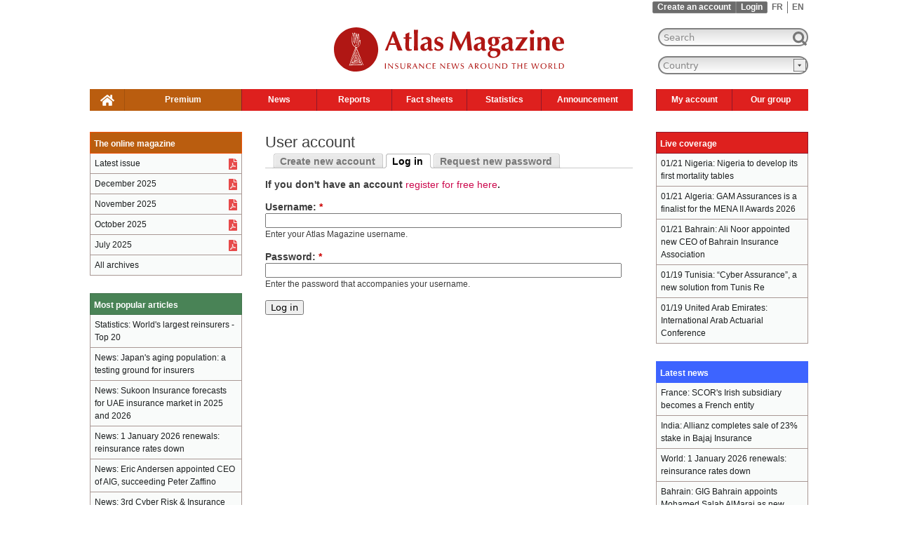

--- FILE ---
content_type: text/html; charset=utf-8
request_url: https://www.atlas-mag.net/en/user?destination=article/kenya-2009
body_size: 8708
content:
<!DOCTYPE html>
<html xmlns="http://www.w3.org/1999/xhtml" prefix="og: http://ogp.me/ns#" xml:lang="en" lang="en" dir="ltr">

<head>
<meta http-equiv="Content-Type" content="text/html; charset=utf-8" />
   <!-- Google Tag Manager pour perf j'ai change j.async=true en j.defer=true -->
   <script>(function(w,d,s,l,i){w[l]=w[l]||[];w[l].push({'gtm.start':new Date().getTime(),event:'gtm.js'});var f=d.getElementsByTagName(s)[0],j=d.createElement(s),dl=l!='dataLayer'?'&l='+l:'';j.defer=true;j.src='https://www.googletagmanager.com/gtm.js?id='+i+dl;f.parentNode.insertBefore(j,f);
  })(window,document,'script','dataLayer','GTM-TQTQN9J');</script>
   <!-- End Google Tag Manager -->
   <!-- <title head_title, $site_slogan>User account, Insurance News</title> -->
   <!-- <title title>User account</title> -->
   <!-- <title language->language>en </title> -->
   <!-- <title language->dir>ltr</title> -->
   <!-- <title is_front></title> -->
<title>User account, Insurance News</title>
   <!-- <meta name="viewport" content="width=1256"/>  -->
<!-- NV VIEWPORT POUR MOBILE AU LIEU DE L'ANCIEN A 1256 -->  
  <meta name="viewport" content="width=device-width, initial-scale=1"/>
   <meta http-equiv="Content-Type" content="text/html; charset=utf-8" />
<link rel="shortcut icon" href="/sites/all/themes/mwatlas/favicon.ico" type="image/x-icon" />
<meta property="og:title" content="User account" />
<meta name="description" content="Insurance News" />
<meta name="keywords" content="atlas,magazine,mag,news,insurance,reinsurance" />
<link rel="canonical" href="https://www.atlas-mag.net/en/user" />
<meta property="og:url" content="https://www.atlas-mag.net/en/user" />
<meta name="revisit-after" content="1 day" />
 
    <link type="text/css" rel="stylesheet" media="all" href="/sites/default/files/css/css_c577c57098ee7e5fbd66a724448a06e6.css" />
<link type="text/css" rel="stylesheet" media="print" href="/sites/default/files/css/css_f915e43ec15507efbd2408819a08710a.css" />
<!--[if IE]>
<link type="text/css" rel="stylesheet" media="all" href="/sites/all/themes/mwatlas/css/ie.css?m" />
<![endif]-->
<!--[if lte IE 7]>
<link type="text/css" rel="stylesheet" media="all" href="/sites/all/themes/mwatlas/css/ie7.css?m" />
<![endif]-->
<!--[if lte IE 6]>
<link type="text/css" rel="stylesheet" media="all" href="/sites/all/themes/mwatlas/css/ie6.css?m" />
<![endif]-->
  <script type="text/javascript" src="/sites/default/files/js/js_42fb4f252502469673e8ee096e27ae6f.js"></script>
<script type="text/javascript">
<!--//--><![CDATA[//><!--
jQuery.extend(Drupal.settings, { "basePath": "/", "dhtmlMenu": { "slide": 0, "siblings": 0, "relativity": 0, "children": 0, "clone": 0, "doubleclick": 0 }, "fivestar": { "titleUser": "Your rating: ", "titleAverage": "Average: ", "feedbackSavingVote": "Saving your vote...", "feedbackVoteSaved": "Your vote has been saved.", "feedbackDeletingVote": "Deleting your vote...", "feedbackVoteDeleted": "Your vote has been deleted." }, "googleanalytics": { "trackOutbound": 1, "trackMailto": 1, "trackDownload": 1, "trackDownloadExtensions": "7z|aac|arc|arj|asf|asx|avi|bin|csv|doc|exe|flv|gif|gz|gzip|hqx|jar|jpe?g|js|mp(2|3|4|e?g)|mov(ie)?|msi|msp|pdf|phps|png|ppt|qtm?|ra(m|r)?|sea|sit|tar|tgz|torrent|txt|wav|wma|wmv|wpd|xls|xml|z|zip" }, "lightbox2": { "rtl": "0", "file_path": "/(\\w\\w/)sites/default/files", "default_image": "/sites/all/modules/lightbox2/images/brokenimage.jpg", "border_size": 10, "font_color": "000", "box_color": "fff", "top_position": "", "overlay_opacity": "0.8", "overlay_color": "000", "disable_close_click": 1, "resize_sequence": 0, "resize_speed": 200, "fade_in_speed": 200, "slide_down_speed": 300, "use_alt_layout": 0, "disable_resize": 1, "disable_zoom": 0, "force_show_nav": 0, "show_caption": 0, "loop_items": 0, "node_link_text": "View Image Details", "node_link_target": 0, "image_count": "Image !current of !total", "video_count": "Video !current of !total", "page_count": "Page !current of !total", "lite_press_x_close": "press \x3ca href=\"#\" onclick=\"hideLightbox(); return FALSE;\"\x3e\x3ckbd\x3ex\x3c/kbd\x3e\x3c/a\x3e to close", "download_link_text": "", "enable_login": false, "enable_contact": false, "keys_close": "c x 27", "keys_previous": "p 37", "keys_next": "n 39", "keys_zoom": "z", "keys_play_pause": "32", "display_image_size": "original", "image_node_sizes": "()", "trigger_lightbox_classes": "", "trigger_lightbox_group_classes": "", "trigger_slideshow_classes": "", "trigger_lightframe_classes": "", "trigger_lightframe_group_classes": "", "custom_class_handler": "lightbox", "custom_trigger_classes": "img.lightbox", "disable_for_gallery_lists": 1, "disable_for_acidfree_gallery_lists": true, "enable_acidfree_videos": true, "slideshow_interval": 5000, "slideshow_automatic_start": true, "slideshow_automatic_exit": true, "show_play_pause": true, "pause_on_next_click": false, "pause_on_previous_click": true, "loop_slides": false, "iframe_width": 600, "iframe_height": 400, "iframe_border": 1, "enable_video": 0 }, "spamspan": { "m": "spamspan", "u": "u", "d": "d", "h": "h", "t": "t" }, "custom_search": { "form_target": "_self", "solr": 0 }, "superfish": { "2": { "id": "2", "sf": { "delay": "300", "animation": { "opacity": "show", "height": "show" }, "speed": "fast", "autoArrows": false, "dropShadows": false, "disableHI": false }, "plugins": { "touchscreen": { "mode": "always_active" }, "supposition": false, "bgiframe": false, "smallscreen": { "title": "Header english" } } } } });
//--><!]]>
</script>
</head>
<body class="not-front not-logged-in i18n-en page-user section-user two-sidebars">
  <!-- Google Tag Manager (noscript) -->
  <noscript><iframe src="https://www.googletagmanager.com/ns.html?id=GTM-TQTQN9J" height="0" width="0" style="display:none;visibility:hidden"></iframe></noscript>
  <!-- End Google Tag Manager (noscript) -->

  
  <div id="page-wrapper"><div id="page">

    <div id="header-top"><div class="section clearfix">
      <div class="region region-header-top">
  <div id="block-locale-0" class="block block-locale region-odd even region-count-1 count-6">
  
  <div class="content">
    <ul class="links"><li class="fr first"><a href="/user" class="language-link">FR</a></li>
<li class="en last active"><a href="/en/user" class="language-link active">EN</a></li>
</ul>  </div>

  </div> <!-- /.block -->
<div id="block-block-12" class="block block-block region-even odd region-count-2 count-7">
  
  <div class="content">
    <ul class="maccount"><li class="register"><a href="/en/user/register">Create an account</a></li><li class="login"><a href="/en/user?destination=user">Login</a></li>  </div>

  </div> <!-- /.block -->
</div> <!-- /.region -->
   
    </div></div>
    
    <div id="header"><div class="section clearfix">

              <a href="/en" title="Home" rel="home" id="logo"><img width="328" height="73" src="/sites/all/themes/mwatlas/logo_en.svg" alt="Home" /></a>
      
              <div id="name-and-slogan">
          
        </div> <!-- /#name-and-slogan -->
      
      
      <div class="region region-header">
  <div id="block-atlaslastupdate-0" class="block block-atlaslastupdate region-odd even region-count-1 count-8">
  
  <div class="content">
    Last update: January 21, 16h51  </div>

  </div> <!-- /.block -->
<div id="block-search-0" class="block block-search region-even odd region-count-2 count-9">
  
  <div class="content">
    <form action="/en/user?destination=article/kenya-2009"  accept-charset="UTF-8" method="post" id="search-block-form" class="search-form">
<div><div class="container-inline">
  
<div class="form-item" id="edit-search-block-form-1-wrapper">
 <label class="element-invisible" for="edit-search-block-form-1"> : </label>
 <input type="text" maxlength="128" name="search_block_form" id="edit-search-block-form-1" size="20" value="Search" title="Enter the terms you wish to search for." class="form-text  custom-search-default-value custom-search-box" />
</div>
<input type="submit" name="op" id="edit-submit-1" value=" "  class="form-submit" />
<input type="hidden" name="form_build_id" id="form-d4ac9f27777ad0986d3cd1539410b146" value="form-d4ac9f27777ad0986d3cd1539410b146"  />
<input type="hidden" name="form_id" id="edit-search-block-form" value="search_block_form"  />
<input type="hidden" name="default_text" id="edit-default-text" value="Search"  class="default-text" />
</div>

</div></form>
  </div>

  </div> <!-- /.block -->
<div id="block-mwblocks-mwcountries" class="block block-mwblocks region-odd even region-count-3 count-10">
  
  <div class="content">
    <FORM NAME="form1"><SELECT NAME="dest" onchange="window.location.href= this.form.dest.options[this.form.dest.selectedIndex].value"><OPTION VALUE="/en" class="invisible">Country</option><optgroup label="Region"></optgroup><OPTION VALUE="/en/taxonomy/term/5/all">Africa</option>
<OPTION VALUE="/en/taxonomy/term/3/all">Asia</option>
<OPTION VALUE="/en/taxonomy/term/2/all">Maghreb</option>
<OPTION VALUE="/en/taxonomy/term/11/all">Middle East</option>
<OPTION VALUE="/en/taxonomy/term/19/all">World</option><optgroup label="Country"></optgroup><OPTION VALUE="/en/taxonomy/term/430/all">Afghanistan</option>
<OPTION VALUE="/en/taxonomy/term/375/all">Albania</option>
<OPTION VALUE="/en/taxonomy/term/261/all">Algeria</option>
<OPTION VALUE="/en/taxonomy/term/431/all">Andorra</option>
<OPTION VALUE="/en/taxonomy/term/266/all">Angola</option>
<OPTION VALUE="/en/taxonomy/term/374/all">Argentina</option>
<OPTION VALUE="/en/taxonomy/term/317/all">Armenia</option>
<OPTION VALUE="/en/taxonomy/term/378/all">Australia</option>
<OPTION VALUE="/en/taxonomy/term/377/all">Austria</option>
<OPTION VALUE="/en/taxonomy/term/318/all">Azerbaijan</option>
<OPTION VALUE="/en/taxonomy/term/432/all">Bahamas</option>
<OPTION VALUE="/en/taxonomy/term/360/all">Bahrain</option>
<OPTION VALUE="/en/taxonomy/term/319/all">Bangladesh</option>
<OPTION VALUE="/en/taxonomy/term/381/all">Belarus</option>
<OPTION VALUE="/en/taxonomy/term/380/all">Belgium</option>
<OPTION VALUE="/en/taxonomy/term/267/all">Benin</option>
<OPTION VALUE="/en/taxonomy/term/638/all">Bermuda</option>
<OPTION VALUE="/en/taxonomy/term/433/all">Bolivia</option>
<OPTION VALUE="/en/taxonomy/term/382/all">Bosnia-Herzegovina</option>
<OPTION VALUE="/en/taxonomy/term/268/all">Botswana</option>
<OPTION VALUE="/en/taxonomy/term/379/all">Brazil</option>
<OPTION VALUE="/en/taxonomy/term/322/all">Brunei</option>
<OPTION VALUE="/en/taxonomy/term/383/all">Bulgaria</option>
<OPTION VALUE="/en/taxonomy/term/269/all">Burkina Faso</option>
<OPTION VALUE="/en/taxonomy/term/347/all">Burma</option>
<OPTION VALUE="/en/taxonomy/term/270/all">Burundi</option>
<OPTION VALUE="/en/taxonomy/term/323/all">Cambodia</option>
<OPTION VALUE="/en/taxonomy/term/271/all">Cameroon</option>
<OPTION VALUE="/en/taxonomy/term/384/all">Canada</option>
<OPTION VALUE="/en/taxonomy/term/272/all">Cape Verde</option>
<OPTION VALUE="/en/taxonomy/term/273/all">Central African Republic</option>
<OPTION VALUE="/en/taxonomy/term/312/all">Chad</option>
<OPTION VALUE="/en/taxonomy/term/385/all">Chile</option>
<OPTION VALUE="/en/taxonomy/term/348/all">China</option>
<OPTION VALUE="/en/taxonomy/term/386/all">Colombia </option>
<OPTION VALUE="/en/taxonomy/term/274/all">Comoros</option>
<OPTION VALUE="/en/taxonomy/term/435/all">Cook Islands</option>
<OPTION VALUE="/en/taxonomy/term/388/all">Croatia</option>
<OPTION VALUE="/en/taxonomy/term/436/all">Cuba</option>
<OPTION VALUE="/en/taxonomy/term/387/all">Cyprus</option>
<OPTION VALUE="/en/taxonomy/term/419/all">Czech Republic</option>
<OPTION VALUE="/en/taxonomy/term/277/all">Côte d'Ivoire</option>
<OPTION VALUE="/en/taxonomy/term/286/all">DR Congo</option>
<OPTION VALUE="/en/taxonomy/term/389/all">Denmark</option>
<OPTION VALUE="/en/taxonomy/term/279/all">Djibouti</option>
<OPTION VALUE="/en/taxonomy/term/390/all">Ecuador</option>
<OPTION VALUE="/en/taxonomy/term/361/all">Egypt</option>
<OPTION VALUE="/en/taxonomy/term/290/all">Equatorial Guinea</option>
<OPTION VALUE="/en/taxonomy/term/280/all">Eritrea</option>
<OPTION VALUE="/en/taxonomy/term/394/all">Estonia</option>
<OPTION VALUE="/en/taxonomy/term/293/all">Ethiopia</option>
<OPTION VALUE="/en/taxonomy/term/437/all">Fiji</option>
<OPTION VALUE="/en/taxonomy/term/395/all">Finland</option>
<OPTION VALUE="/en/taxonomy/term/22/all">France</option>
<OPTION VALUE="/en/taxonomy/term/260/all">Gabon</option>
<OPTION VALUE="/en/taxonomy/term/283/all">Gambia</option>
<OPTION VALUE="/en/taxonomy/term/327/all">Georgia</option>
<OPTION VALUE="/en/taxonomy/term/376/all">Germany</option>
<OPTION VALUE="/en/taxonomy/term/287/all">Ghana</option>
<OPTION VALUE="/en/taxonomy/term/398/all">Greece</option>
<OPTION VALUE="/en/taxonomy/term/438/all">Grenada</option>
<OPTION VALUE="/en/taxonomy/term/439/all">Guatemala</option>
<OPTION VALUE="/en/taxonomy/term/288/all">Guinea</option>
<OPTION VALUE="/en/taxonomy/term/289/all">Guinea-Bissau</option>
<OPTION VALUE="/en/taxonomy/term/453/all">Guyana</option>
<OPTION VALUE="/en/taxonomy/term/399/all">Haiti</option>
<OPTION VALUE="/en/taxonomy/term/454/all">Honduras</option>
<OPTION VALUE="/en/taxonomy/term/400/all">Hungary</option>
<OPTION VALUE="/en/taxonomy/term/402/all">Iceland</option>
<OPTION VALUE="/en/taxonomy/term/328/all">India</option>
<OPTION VALUE="/en/taxonomy/term/350/all">Indonesia</option>
<OPTION VALUE="/en/taxonomy/term/364/all">Iran</option>
<OPTION VALUE="/en/taxonomy/term/363/all">Iraq </option>
<OPTION VALUE="/en/taxonomy/term/401/all">Ireland</option>
<OPTION VALUE="/en/taxonomy/term/403/all">Italy</option>
<OPTION VALUE="/en/taxonomy/term/404/all">Jamaica</option>
<OPTION VALUE="/en/taxonomy/term/351/all">Japan</option>
<OPTION VALUE="/en/taxonomy/term/365/all">Jordan</option>
<OPTION VALUE="/en/taxonomy/term/331/all">Kazakhstan</option>
<OPTION VALUE="/en/taxonomy/term/263/all">Kenya</option>
<OPTION VALUE="/en/taxonomy/term/367/all">Kuwait</option>
<OPTION VALUE="/en/taxonomy/term/332/all">Kyrgyzstan</option>
<OPTION VALUE="/en/taxonomy/term/333/all">Laos</option>
<OPTION VALUE="/en/taxonomy/term/369/all">Lebanon</option>
<OPTION VALUE="/en/taxonomy/term/291/all">Lesotho</option>
<OPTION VALUE="/en/taxonomy/term/292/all">Liberia</option>
<OPTION VALUE="/en/taxonomy/term/315/all">Libya</option>
<OPTION VALUE="/en/taxonomy/term/455/all">Lithuania</option>
<OPTION VALUE="/en/taxonomy/term/406/all">Luxembourg</option>
<OPTION VALUE="/en/taxonomy/term/408/all">Macedonia</option>
<OPTION VALUE="/en/taxonomy/term/294/all">Madagascar</option>
<OPTION VALUE="/en/taxonomy/term/295/all">Malawi</option>
<OPTION VALUE="/en/taxonomy/term/335/all">Malaysia</option>
<OPTION VALUE="/en/taxonomy/term/337/all">Maldives</option>
<OPTION VALUE="/en/taxonomy/term/296/all">Mali</option>
<OPTION VALUE="/en/taxonomy/term/409/all">Malta</option>
<OPTION VALUE="/en/taxonomy/term/262/all">Maroc</option>
<OPTION VALUE="/en/taxonomy/term/456/all">Marshall Islands</option>
<OPTION VALUE="/en/taxonomy/term/316/all">Mauritania</option>
<OPTION VALUE="/en/taxonomy/term/297/all">Mauritius</option>
<OPTION VALUE="/en/taxonomy/term/407/all">Mexico</option>
<OPTION VALUE="/en/taxonomy/term/457/all">Moldova</option>
<OPTION VALUE="/en/taxonomy/term/458/all">Monaco</option>
<OPTION VALUE="/en/taxonomy/term/346/all">Mongolia</option>
<OPTION VALUE="/en/taxonomy/term/410/all">Montenegro</option>
<OPTION VALUE="/en/taxonomy/term/298/all">Mozambique</option>
<OPTION VALUE="/en/taxonomy/term/299/all">Namibia</option>
<OPTION VALUE="/en/taxonomy/term/459/all">Nauru</option>
<OPTION VALUE="/en/taxonomy/term/339/all">Nepal</option>
<OPTION VALUE="/en/taxonomy/term/414/all">Netherlands</option>
<OPTION VALUE="/en/taxonomy/term/412/all">New Zealand</option>
<OPTION VALUE="/en/taxonomy/term/460/all">Nicaragua</option>
<OPTION VALUE="/en/taxonomy/term/300/all">Niger</option>
<OPTION VALUE="/en/taxonomy/term/301/all">Nigeria</option>
<OPTION VALUE="/en/taxonomy/term/349/all">North Korea </option>
<OPTION VALUE="/en/taxonomy/term/411/all">Norway</option>
<OPTION VALUE="/en/taxonomy/term/370/all">Oman</option>
<OPTION VALUE="/en/taxonomy/term/341/all">Pakistan</option>
<OPTION VALUE="/en/taxonomy/term/1472/all">Palestine </option>
<OPTION VALUE="/en/taxonomy/term/461/all">Panama </option>
<OPTION VALUE="/en/taxonomy/term/413/all">Paraguay</option>
<OPTION VALUE="/en/taxonomy/term/417/all">Peru</option>
<OPTION VALUE="/en/taxonomy/term/342/all">Philippines</option>
<OPTION VALUE="/en/taxonomy/term/415/all">Poland </option>
<OPTION VALUE="/en/taxonomy/term/416/all">Portugal</option>
<OPTION VALUE="/en/taxonomy/term/371/all">Qatar</option>
<OPTION VALUE="/en/taxonomy/term/275/all">Republic of Congo</option>
<OPTION VALUE="/en/taxonomy/term/420/all">Romania</option>
<OPTION VALUE="/en/taxonomy/term/418/all">Russia</option>
<OPTION VALUE="/en/taxonomy/term/303/all">Rwanda</option>
<OPTION VALUE="/en/taxonomy/term/463/all">Saint Lucia</option>
<OPTION VALUE="/en/taxonomy/term/422/all">Salvador</option>
<OPTION VALUE="/en/taxonomy/term/464/all">San Marino</option>
<OPTION VALUE="/en/taxonomy/term/359/all">Saudi Arabia</option>
<OPTION VALUE="/en/taxonomy/term/304/all">Senegal</option>
<OPTION VALUE="/en/taxonomy/term/423/all">Serbia</option>
<OPTION VALUE="/en/taxonomy/term/305/all">Seychelles</option>
<OPTION VALUE="/en/taxonomy/term/306/all">Sierra Leone </option>
<OPTION VALUE="/en/taxonomy/term/343/all">Singapore</option>
<OPTION VALUE="/en/taxonomy/term/465/all">Slovakia</option>
<OPTION VALUE="/en/taxonomy/term/466/all">Slovenia</option>
<OPTION VALUE="/en/taxonomy/term/462/all">Solomon Islands</option>
<OPTION VALUE="/en/taxonomy/term/307/all">Somalia</option>
<OPTION VALUE="/en/taxonomy/term/265/all">South Africa</option>
<OPTION VALUE="/en/taxonomy/term/326/all">South Korea</option>
<OPTION VALUE="/en/taxonomy/term/23/all">Spain</option>
<OPTION VALUE="/en/taxonomy/term/345/all">Sri Lanka </option>
<OPTION VALUE="/en/taxonomy/term/309/all">Sudan</option>
<OPTION VALUE="/en/taxonomy/term/310/all">Swaziland</option>
<OPTION VALUE="/en/taxonomy/term/424/all">Sweden</option>
<OPTION VALUE="/en/taxonomy/term/425/all">Switzerland</option>
<OPTION VALUE="/en/taxonomy/term/372/all">Syria</option>
<OPTION VALUE="/en/taxonomy/term/366/all">Taiwan</option>
<OPTION VALUE="/en/taxonomy/term/354/all">Tajikistan</option>
<OPTION VALUE="/en/taxonomy/term/311/all">Tanzania</option>
<OPTION VALUE="/en/taxonomy/term/356/all">Thailand</option>
<OPTION VALUE="/en/taxonomy/term/264/all">Togo</option>
<OPTION VALUE="/en/taxonomy/term/467/all">Tonga</option>
<OPTION VALUE="/en/taxonomy/term/21/all">Tunisia</option>
<OPTION VALUE="/en/taxonomy/term/426/all">Turkey</option>
<OPTION VALUE="/en/taxonomy/term/357/all">Turkmenistan</option>
<OPTION VALUE="/en/taxonomy/term/302/all">Uganda</option>
<OPTION VALUE="/en/taxonomy/term/428/all">Ukraine</option>
<OPTION VALUE="/en/taxonomy/term/362/all">United Arab Emirates</option>
<OPTION VALUE="/en/taxonomy/term/421/all">United Kingdom</option>
<OPTION VALUE="/en/taxonomy/term/391/all">United States</option>
<OPTION VALUE="/en/taxonomy/term/427/all">Uruguay</option>
<OPTION VALUE="/en/taxonomy/term/340/all">Uzbekistan</option>
<OPTION VALUE="/en/taxonomy/term/429/all">Venezuela</option>
<OPTION VALUE="/en/taxonomy/term/358/all">Vietnam</option>
<OPTION VALUE="/en/taxonomy/term/373/all">Yemen </option>
<OPTION VALUE="/en/taxonomy/term/468/all">Yougoslavia</option>
<OPTION VALUE="/en/taxonomy/term/313/all">Zambia</option>
<OPTION VALUE="/en/taxonomy/term/314/all">Zimbabwe</option></SELECT></FORM>  </div>

  </div> <!-- /.block -->
<div id="block-superfish-2" class="block block-superfish region-even odd region-count-4 count-11">
  
  <div class="content">
    <ul id="superfish-2" class="sf-menu sf-menu-header-left-english sf-horizontal sf-style-default sf-total-items-9 sf-parent-items-7 sf-single-items-2"><li id="menu-1549-2" class="first odd sf-item-1 sf-depth-1 sf-no-children"><a href="/en" title="" class="sf-depth-1" id="dhtml_menu-1549">.</a></li><li id="menu-1548-2" class="middle even sf-item-2 sf-depth-1 sf-no-children"><a href="https://www.atlas-mag.net/en/restricted_content?destination=restricted_content" title="" class="sf-depth-1" id="dhtml_menu-1548">Premium</a></li><li id="menu-1568-2" class="middle odd sf-item-3 sf-depth-1 sf-total-children-7 sf-parent-children-0 sf-single-children-7 menuparent"><a href="/en/taxonomy/term/10/all" title="" class="sf-depth-1 menuparent" id="dhtml_menu-1568">News</a><ul><li id="menu-1883-2" class="first odd sf-item-1 sf-depth-2 sf-no-children"><a href="/en/taxonomy/term/10%2C5" title="" class="sf-depth-2" id="dhtml_menu-1883">Africa</a></li><li id="menu-1884-2" class="middle even sf-item-2 sf-depth-2 sf-no-children"><a href="/en/taxonomy/term/10%2C3" title="" class="sf-depth-2" id="dhtml_menu-1884">Asia</a></li><li id="menu-1885-2" class="middle odd sf-item-3 sf-depth-2 sf-no-children"><a href="/en/taxonomy/term/10%2C2" title="" class="sf-depth-2" id="dhtml_menu-1885">Maghreb</a></li><li id="menu-1886-2" class="middle even sf-item-4 sf-depth-2 sf-no-children"><a href="/en/taxonomy/term/10%2C11" title="" class="sf-depth-2" id="dhtml_menu-1886">Middle East</a></li><li id="menu-1887-2" class="middle odd sf-item-5 sf-depth-2 sf-no-children"><a href="/en/taxonomy/term/10%2C19" title="" class="sf-depth-2" id="dhtml_menu-1887">World</a></li><li id="menu-9055-2" class="middle even sf-item-6 sf-depth-2 sf-no-children"><a href="/en/taxonomy/term/10/all" title="" class="sf-depth-2" id="dhtml_menu-9055">All news</a></li><li id="menu-10889-2" class="last odd sf-item-7 sf-depth-2 sf-no-children"><a href="/en/taxonomy/term/10%2C1896" title="" class="sf-depth-2" id="dhtml_menu-10889">Miscellaneous</a></li></ul></li><li id="menu-1879-2" class="middle even sf-item-4 sf-depth-1 sf-total-children-3 sf-parent-children-0 sf-single-children-3 menuparent"><a href="/en/category/categories/dossiers" title="" class="sf-depth-1 menuparent" id="dhtml_menu-1879">Reports</a><ul><li id="menu-1888-2" class="first odd sf-item-1 sf-depth-2 sf-no-children"><a href="/en/editorials" title="" class="sf-depth-2" id="dhtml_menu-1888">Editorials</a></li><li id="menu-1889-2" class="middle even sf-item-2 sf-depth-2 sf-no-children"><a href="/en/taxonomy/term/8%2C4" title="" class="sf-depth-2" id="dhtml_menu-1889">Focus</a></li><li id="menu-1890-2" class="last odd sf-item-3 sf-depth-2 sf-no-children"><a href="/en/taxonomy/term/8%2C16" title="" class="sf-depth-2" id="dhtml_menu-1890">Special</a></li></ul></li><li id="menu-1880-2" class="middle odd sf-item-5 sf-depth-1 sf-total-children-3 sf-parent-children-0 sf-single-children-3 menuparent"><a href="/en/category/categories/fiches" title="" class="sf-depth-1 menuparent" id="dhtml_menu-1880">Fact sheets</a><ul><li id="menu-1891-2" class="first odd sf-item-1 sf-depth-2 sf-no-children"><a href="/en/taxonomy/term/7%2C20" title="" class="sf-depth-2" id="dhtml_menu-1891">Portraits</a></li><li id="menu-1892-2" class="middle even sf-item-2 sf-depth-2 sf-no-children"><a href="/en/taxonomy/term/7%2C12" title="" class="sf-depth-2" id="dhtml_menu-1892">Countries</a></li><li id="menu-1893-2" class="last odd sf-item-3 sf-depth-2 sf-no-children"><a href="/en/taxonomy/term/7%2C14" title="" class="sf-depth-2" id="dhtml_menu-1893">Companies</a></li></ul></li><li id="menu-1881-2" class="middle even sf-item-6 sf-depth-1 sf-total-children-2 sf-parent-children-0 sf-single-children-2 menuparent"><a href="/en/category/categories/statistiques" title="" class="sf-depth-1 menuparent" id="dhtml_menu-1881">Statistics</a><ul><li id="menu-1894-2" class="first odd sf-item-1 sf-depth-2 sf-no-children"><a href="/en/taxonomy/term/15%2C12" title="" class="sf-depth-2" id="dhtml_menu-1894">Countries</a></li><li id="menu-1895-2" class="last even sf-item-2 sf-depth-2 sf-no-children"><a href="/en/taxonomy/term/15%2C14" title="" class="sf-depth-2" id="dhtml_menu-1895">Companies</a></li></ul></li><li id="menu-1882-2" class="middle odd sf-item-7 sf-depth-1 sf-total-children-3 sf-parent-children-0 sf-single-children-3 menuparent"><a href="/en/category/categories/evenements" title="" class="sf-depth-1 menuparent" id="dhtml_menu-1882">Announcement</a><ul><li id="menu-1896-2" class="first odd sf-item-1 sf-depth-2 sf-no-children"><a href="/en/taxonomy/term/6%2C13" title="" class="sf-depth-2" id="dhtml_menu-1896">Appointments</a></li><li id="menu-1897-2" class="middle even sf-item-2 sf-depth-2 sf-no-children"><a href="/en/taxonomy/term/6%2C1890" title="" class="sf-depth-2" id="dhtml_menu-1897">Agenda</a></li><li id="menu-10903-2" class="last odd sf-item-3 sf-depth-2 sf-no-children"><a href="/en/category/categories/offres-demploi" title="" class="sf-depth-2" id="dhtml_menu-10903">Job offers</a></li></ul></li><li id="menu-2898-2" class="middle even sf-item-8 sf-depth-1 sf-total-children-4 sf-parent-children-0 sf-single-children-4 menuparent"><a href="https://atlas-mag.net/en/user" title="" class="sf-depth-1 menuparent" id="dhtml_menu-2898">My account</a><ul><li id="menu-2901-2" class="first odd sf-item-1 sf-depth-2 sf-no-children"><a href="https://atlas-mag.net/en/newsletter/subscriptions?destination=newsletter/subscriptions" title="Free subscription to the magazine" class="sf-depth-2" id="dhtml_menu-2901">Subscribe to the magazine</a></li><li id="menu-2899-2" class="middle even sf-item-2 sf-depth-2 sf-no-children"><a href="https://atlas-mag.net/en/mwalert/subscription?destination=mwalert/subscription" title="Subscription to the Insurance News" class="sf-depth-2" id="dhtml_menu-2899">Subscribe to Weekly Emails</a></li><li id="menu-2900-2" class="middle odd sf-item-3 sf-depth-2 sf-no-children"><a href="https://atlas-mag.net/en/syndication/builder?destination=syndication/builder" title="Subscription to the RSS feed service" class="sf-depth-2" id="dhtml_menu-2900">Subscribe to the RSS feed</a></li><li id="menu-9057-2" class="last even sf-item-4 sf-depth-2 sf-no-children"><a href="https://atlas-mag.net/en/user" title="" class="sf-depth-2" id="dhtml_menu-9057">View profile</a></li></ul></li><li id="menu-2902-2" class="last odd sf-item-9 sf-depth-1 sf-total-children-3 sf-parent-children-0 sf-single-children-3 menuparent"><a href="http://www.group-atlas.com/english/" title="The Atlas group" class="sf-depth-1 menuparent" id="dhtml_menu-2902">Our group</a><ul><li id="menu-2903-2" class="first odd sf-item-1 sf-depth-2 sf-no-children"><a href="/en/atlas-magazine" title="About AtlasMagazine" class="sf-depth-2" id="dhtml_menu-2903">About</a></li><li id="menu-2904-2" class="middle even sf-item-2 sf-depth-2 sf-no-children"><a href="https://www.atlas-mag.net/en/contact-us" title="" class="sf-depth-2" id="dhtml_menu-2904">Contact</a></li><li id="menu-2905-2" class="last odd sf-item-3 sf-depth-2 sf-no-children"><a href="http://www.group-atlas.com/english/" title="The Atlas Group" class="sf-depth-2" id="dhtml_menu-2905">The group</a></li></ul></li></ul>  </div>

  </div> <!-- /.block -->
</div> <!-- /.region -->

    </div></div> <!-- /.section, /#header -->

    <div id="main-wrapper"><div id="main" class="clearfix with-navigation">

      <div id="content" class="column"><div class="section">

        
        		
        		
						
									<h1 class="title">User account</h1>
				
                          <div class="tabs"><ul class="tabs primary clearfix"><li ><a href="/en/user/register"><span class="tab">Create new account</span></a></li>
<li class="active" ><a href="/en/user" class="active"><span class="tab">Log in</span></a></li>
<li ><a href="/en/user/password"><span class="tab">Request new password</span></a></li>
</ul></div>
                
        

        <div id="content-area">
		  		  			<form action="/en/user?destination=article/kenya-2009"  accept-charset="UTF-8" method="post" id="user-login">
<div><p><p><strong> If you don't have an account <a href="/en/user/register">register for free here</a>.</strong></p></p>

<div class="my-form-wrapper">
  <div class="form-item" id="edit-name-wrapper">
 <label for="edit-name">Username: <span class="form-required" title="This field is required.">*</span></label>
 <input type="text" maxlength="60" name="name" id="edit-name" size="60" value="" class="form-text required" />
 <div class="description">Enter your Atlas Magazine username.</div>
</div>
<div class="form-item" id="edit-pass-wrapper">
 <label for="edit-pass">Password: <span class="form-required" title="This field is required.">*</span></label>
 <input type="password" name="pass" id="edit-pass"  maxlength="128"  size="60"  class="form-text required" />
 <div class="description">Enter the password that accompanies your username.</div>
</div>
<input type="hidden" name="form_build_id" id="form-c3896a88d9e26d04e303d5bf6eb54cc7" value="form-c3896a88d9e26d04e303d5bf6eb54cc7"  />
<input type="hidden" name="form_id" id="edit-user-login" value="user_login"  />
<input type="submit" name="op" id="edit-submit" value="Log in"  class="form-submit" />
</div>
</div></form>
		   
        </div>


        		                        		
      </div></div> <!-- /.section, /#content -->

              <div id="navigation"><div class="section clearfix">

     
      
          
          <div class="region region-navigation">
  <div id="block-atlasbreadcrumb-0" class="block block-atlasbreadcrumb region-odd odd region-count-1 count-5">
  
  <div class="content">
    <div id="breadcrumb"></div>  </div>

  </div> <!-- /.block -->
</div> <!-- /.region -->

        </div></div> <!-- /.section, /#navigation -->
      
      <div class="region region-sidebar-first column sidebar"><div class="section">
  <div id="block-mwblocks-mwarchives" class="block block-mwblocks region-odd odd region-count-1 count-1">
      <h2 class="title">The online magazine</h2>
  
  <div class="content">
    <div class="item-list"><ul><li class="first"><a href="/en/issue/atlas-magazine-no-227-january-2026">Latest issue</a><div class="pdf"><a href="https://www.atlas-mag.net/sites/default/files/AtlasMagazine_2026-01_en.pdf" type=" ;length=3527818" target="_blank" rel="nofollow" aria-label="Latest issue"></a></div></li>
<li><a href="/en/issue/atlas-magazine-n-226-december-2025">December 2025</a><div class="pdf"><a href="https://www.atlas-mag.net/sites/default/files/AtlasMagazine_2025-12_en.pdf" type=" ;length=2774801" target="_blank" rel="nofollow" aria-label="December 2025"></a></div></li>
<li><a href="/en/issue/atlas-magazine-n-225-november-2025">November 2025</a><div class="pdf"><a href="https://www.atlas-mag.net/sites/default/files/AtlasMagazine_2025-11_en.pdf" type=" ;length=2266306" target="_blank" rel="nofollow" aria-label="November 2025"></a></div></li>
<li><a href="/en/issue/atlas-magazine-no-224-october-2025">October 2025</a><div class="pdf"><a href="https://www.atlas-mag.net/sites/default/files/AtlasMagazine_2025-10_en.pdf" type=" ;length=2235979" target="_blank" rel="nofollow" aria-label="October 2025"></a></div></li>
<li><a href="/en/issue/artificial-intelligence-prospects-and-challenges">July 2025</a><div class="pdf"><a href="https://www.atlas-mag.net/sites/default/files/AtlasMagazine_2025-07_en_0.pdf" type=" ;length=2344433" target="_blank" rel="nofollow" aria-label="July 2025"></a></div></li>
<li class="last"><a href="/en/issues">All archives</a></li>
</ul></div>  </div>

  </div> <!-- /.block -->
<div id="block-mwblocks-mwtophits" class="block block-mwblocks region-even even region-count-2 count-2">
      <h2 class="title">Most popular articles</h2>
  
  <div class="content">
    <div class="tophits"><div class="item-list"><ul class="most-read"><li class="first"><span class="tid"><a href="/en/article/world-s-largest-insurance-companies">Statistics</a></span><span class="separator">:&nbsp;</span><span class="title"><a href="/en/article/world-s-largest-insurance-companies">World's largest reinsurers - Top 20</a></span></li>
<li><span class="tid"><a href="/en/article/japan-s-aging-population-a-testing-ground-for-insurers">News</a></span><span class="separator">:&nbsp;</span><span class="title"><a href="/en/article/japan-s-aging-population-a-testing-ground-for-insurers">Japan's aging population: a testing ground for insurers</a></span></li>
<li><span class="tid"><a href="/en/article/sukoon-insurance-forecasts-for-uae-insurance-market-in-2025-and-2026">News</a></span><span class="separator">:&nbsp;</span><span class="title"><a href="/en/article/sukoon-insurance-forecasts-for-uae-insurance-market-in-2025-and-2026">Sukoon Insurance forecasts for UAE insurance market in 2025 and 2026</a></span></li>
<li><span class="tid"><a href="/en/article/1-january-2026-renewals-reinsurance-rates-down">News</a></span><span class="separator">:&nbsp;</span><span class="title"><a href="/en/article/1-january-2026-renewals-reinsurance-rates-down">1 January 2026 renewals: reinsurance rates down</a></span></li>
<li><span class="tid"><a href="/en/article/eric-andersen-appointed-ceo-of-aig-succeeding-peter-zaffino">News</a></span><span class="separator">:&nbsp;</span><span class="title"><a href="/en/article/eric-andersen-appointed-ceo-of-aig-succeeding-peter-zaffino">Eric Andersen appointed CEO of AIG, succeeding Peter Zaffino</a></span></li>
<li class="last"><span class="tid"><a href="/en/article/3rd-cyber-risk-insurance-conference">News</a></span><span class="separator">:&nbsp;</span><span class="title"><a href="/en/article/3rd-cyber-risk-insurance-conference">3rd Cyber Risk & Insurance Conference</a></span></li>
</ul></div></div>  </div>

  </div> <!-- /.block -->
</div></div> <!-- /.section, /.region -->

      <div class="region region-sidebar-second column sidebar"><div class="section">
  <div id="block-views-alerts-block_1" class="block block-views region-odd odd region-count-1 count-3">
  
  <div class="content">
    <div class="view view-alerts view-id-alerts view-display-id-block_1 view-dom-id-1 view-alerts view-id-alerts view-display-id-block_1 view-dom-id-1">
  
      <div class="view-header">
      Live coverage    </div>
  
  
  
      <div class="view-content">
        <div class="views-row views-row-1 views-row-odd views-row-first clearfix">
    <div class="views-field-date">01/21</div>

            <div class="views-field-tid teaser_expanded teaser_empty" style=";">
                <span class="field-content"><div class="item-list"><ul><li class="first"><a href="/en/article/nigeria-to-develop-its-first-mortality-tables"><span class="tid">Africa</span><span class="separator">:</span></a></li>
<li class="last"><a href="/en/article/nigeria-to-develop-its-first-mortality-tables"><span class="tid">Nigeria</span><span class="separator">:</span></a></li>
</ul></div></span>
	</div>
       <div class="views-field-title teaser_expanded teaser_empty" style=";">
                <span class="field-content"><a href="/en/article/nigeria-to-develop-its-first-mortality-tables">Nigeria to develop its first mortality tables</a></span>
	</div>

  </div>
  <div class="views-row views-row-2 views-row-even clearfix">
    <div class="views-field-date">01/21</div>

            <div class="views-field-tid teaser_expanded teaser_empty" style=";">
                <span class="field-content"><div class="item-list"><ul><li class="first"><a href="/en/article/gam-assurances-is-a-finalist-for-the-mena-ii-awards-2026"><span class="tid">Maghreb</span><span class="separator">:</span></a></li>
<li class="last"><a href="/en/article/gam-assurances-is-a-finalist-for-the-mena-ii-awards-2026"><span class="tid">Algeria</span><span class="separator">:</span></a></li>
</ul></div></span>
	</div>
       <div class="views-field-title teaser_expanded teaser_empty" style=";">
                <span class="field-content"><a href="/en/article/gam-assurances-is-a-finalist-for-the-mena-ii-awards-2026">GAM Assurances is a finalist for the MENA II Awards 2026</a></span>
	</div>

  </div>
  <div class="views-row views-row-3 views-row-odd clearfix">
    <div class="views-field-date">01/21</div>

            <div class="views-field-tid teaser_expanded teaser_empty" style=";">
                <span class="field-content"><div class="item-list"><ul><li class="first"><a href="/en/article/ali-noor-appointed-new-ceo-of-bahrain-insurance-association"><span class="tid">Middle East</span><span class="separator">:</span></a></li>
<li class="last"><a href="/en/article/ali-noor-appointed-new-ceo-of-bahrain-insurance-association"><span class="tid">Bahrain</span><span class="separator">:</span></a></li>
</ul></div></span>
	</div>
       <div class="views-field-title teaser_expanded teaser_empty" style=";">
                <span class="field-content"><a href="/en/article/ali-noor-appointed-new-ceo-of-bahrain-insurance-association">Ali Noor appointed new CEO of Bahrain Insurance Association</a></span>
	</div>

  </div>
  <div class="views-row views-row-4 views-row-even clearfix">
    <div class="views-field-date">01/19</div>

            <div class="views-field-tid teaser_expanded teaser_empty" style=";">
                <span class="field-content"><div class="item-list"><ul><li class="first"><a href="/en/article/cyber-assurance-a-new-solution-from-tunis-re"><span class="tid">Maghreb</span><span class="separator">:</span></a></li>
<li class="last"><a href="/en/article/cyber-assurance-a-new-solution-from-tunis-re"><span class="tid">Tunisia</span><span class="separator">:</span></a></li>
</ul></div></span>
	</div>
       <div class="views-field-title teaser_expanded teaser_empty" style=";">
                <span class="field-content"><a href="/en/article/cyber-assurance-a-new-solution-from-tunis-re">“Cyber Assurance”, a new solution from Tunis Re</a></span>
	</div>

  </div>
  <div class="views-row views-row-5 views-row-odd views-row-last clearfix">
    <div class="views-field-date">01/19</div>

            <div class="views-field-tid teaser_expanded teaser_empty" style=";">
                <span class="field-content"><div class="item-list"><ul><li class="first"><a href="/en/article/international-arab-actuarial-conference"><span class="tid">Middle East</span><span class="separator">:</span></a></li>
<li class="last"><a href="/en/article/international-arab-actuarial-conference"><span class="tid">United Arab Emirates</span><span class="separator">:</span></a></li>
</ul></div></span>
	</div>
       <div class="views-field-title teaser_expanded teaser_empty" style=";">
                <span class="field-content"><a href="/en/article/international-arab-actuarial-conference">International Arab Actuarial Conference</a></span>
	</div>

  </div>
    </div>
  
  
  
  
  
  
</div> <!-- /.view -->
  </div>

  </div> <!-- /.block -->
<div id="block-views-last_news-block_1" class="block block-views region-even even region-count-2 count-4">
  
  <div class="content">
    <div class="view view-last-news view-id-last_news view-display-id-block_1 view-dom-id-2 view-last-news view-id-last_news view-display-id-block_1 view-dom-id-2">
  
      <div class="view-header">
      Latest news    </div>
  
  
  
      <div class="view-content">
        <div class="views-row views-row-1 views-row-odd views-row-first clearfix">
      
  <div class="views-field-tid">
                <span class="field-content"><div class="item-list"><ul><li class="first"><a href="/en/article/scor-s-irish-subsidiary-becomes-a-french-entity"><span class="tid">World</span><span class="separator">:</span></a></li>
<li class="last"><a href="/en/article/scor-s-irish-subsidiary-becomes-a-french-entity"><span class="tid">France</span><span class="separator">:</span></a></li>
</ul></div></span>
  </div>
  
  <div class="views-field-title">
                <span class="field-content"><a href="/en/article/scor-s-irish-subsidiary-becomes-a-french-entity">SCOR&#039;s Irish subsidiary becomes a French entity</a></span>
  </div>
  </div>
  <div class="views-row views-row-2 views-row-even clearfix">
      
  <div class="views-field-tid">
                <span class="field-content"><div class="item-list"><ul><li class="first"><a href="/en/article/allianz-completes-sale-of-23-stake-in-bajaj-insurance"><span class="tid">Asia</span><span class="separator">:</span></a></li>
<li class="last"><a href="/en/article/allianz-completes-sale-of-23-stake-in-bajaj-insurance"><span class="tid">India</span><span class="separator">:</span></a></li>
</ul></div></span>
  </div>
  
  <div class="views-field-title">
                <span class="field-content"><a href="/en/article/allianz-completes-sale-of-23-stake-in-bajaj-insurance">Allianz completes sale of 23% stake in Bajaj Insurance</a></span>
  </div>
  </div>
  <div class="views-row views-row-3 views-row-odd clearfix">
      
  <div class="views-field-tid">
                <span class="field-content"><div class="item-list"><ul><li class="first last"><a href="/en/article/1-january-2026-renewals-reinsurance-rates-down"><span class="tid">World</span><span class="separator">:</span></a></li>
</ul></div></span>
  </div>
  
  <div class="views-field-title">
                <span class="field-content"><a href="/en/article/1-january-2026-renewals-reinsurance-rates-down">1 January 2026 renewals: reinsurance rates down</a></span>
  </div>
  </div>
  <div class="views-row views-row-4 views-row-even clearfix">
      
  <div class="views-field-tid">
                <span class="field-content"><div class="item-list"><ul><li class="first"><a href="/en/article/gig-bahrain-appoints-mohamed-salah-al-meraj-as-new-general-manager-for-bahrain-operations"><span class="tid">Middle East</span><span class="separator">:</span></a></li>
<li class="last"><a href="/en/article/gig-bahrain-appoints-mohamed-salah-al-meraj-as-new-general-manager-for-bahrain-operations"><span class="tid">Bahrain</span><span class="separator">:</span></a></li>
</ul></div></span>
  </div>
  
  <div class="views-field-title">
                <span class="field-content"><a href="/en/article/gig-bahrain-appoints-mohamed-salah-al-meraj-as-new-general-manager-for-bahrain-operations">GIG Bahrain appoints Mohamed Salah AlMaraj as new General Manager for Bahrain operations</a></span>
  </div>
  </div>
  <div class="views-row views-row-5 views-row-odd clearfix">
      
  <div class="views-field-tid">
                <span class="field-content"><div class="item-list"><ul><li class="first"><a href="/en/article/star-raises-share-capital"><span class="tid">Maghreb</span><span class="separator">:</span></a></li>
<li class="last"><a href="/en/article/star-raises-share-capital"><span class="tid">Tunisia</span><span class="separator">:</span></a></li>
</ul></div></span>
  </div>
  
  <div class="views-field-title">
                <span class="field-content"><a href="/en/article/star-raises-share-capital">STAR raises share capital</a></span>
  </div>
  </div>
  <div class="views-row views-row-6 views-row-even clearfix">
      
  <div class="views-field-tid">
                <span class="field-content"><div class="item-list"><ul><li class="first"><a href="/en/article/scor-group-renews-its-contingent-capital-facility"><span class="tid">World</span><span class="separator">:</span></a></li>
<li class="last"><a href="/en/article/scor-group-renews-its-contingent-capital-facility"><span class="tid">France</span><span class="separator">:</span></a></li>
</ul></div></span>
  </div>
  
  <div class="views-field-title">
                <span class="field-content"><a href="/en/article/scor-group-renews-its-contingent-capital-facility">SCOR Group renews its contingent capital facility</a></span>
  </div>
  </div>
  <div class="views-row views-row-7 views-row-odd clearfix">
      
  <div class="views-field-tid">
                <span class="field-content"><div class="item-list"><ul><li class="first"><a href="/en/article/wafa-assurance-wins-customer-service-of-the-year-2026-award"><span class="tid">Maghreb</span><span class="separator">:</span></a></li>
<li class="last"><a href="/en/article/wafa-assurance-wins-customer-service-of-the-year-2026-award"><span class="tid">Morocco</span><span class="separator">:</span></a></li>
</ul></div></span>
  </div>
  
  <div class="views-field-title">
                <span class="field-content"><a href="/en/article/wafa-assurance-wins-customer-service-of-the-year-2026-award">Wafa Assurance wins “Customer Service of the Year 2026” award</a></span>
  </div>
  </div>
  <div class="views-row views-row-8 views-row-even clearfix">
      
  <div class="views-field-tid">
                <span class="field-content"><div class="item-list"><ul><li class="first"><a href="/en/article/sanlamallianz-madagascar-launches-its-new-mobile-app-m-lam"><span class="tid">Africa</span><span class="separator">:</span></a></li>
<li class="last"><a href="/en/article/sanlamallianz-madagascar-launches-its-new-mobile-app-m-lam"><span class="tid">Madagascar</span><span class="separator">:</span></a></li>
</ul></div></span>
  </div>
  
  <div class="views-field-title">
                <span class="field-content"><a href="/en/article/sanlamallianz-madagascar-launches-its-new-mobile-app-m-lam">SanlamAllianz Madagascar launches its new mobile app, “M&#039;LAM”</a></span>
  </div>
  </div>
  <div class="views-row views-row-9 views-row-odd clearfix">
      
  <div class="views-field-tid">
                <span class="field-content"><div class="item-list"><ul><li class="first"><a href="/en/article/bms-group-opens-office-in-difc"><span class="tid">Middle East</span><span class="separator">:</span></a></li>
<li class="last"><a href="/en/article/bms-group-opens-office-in-difc"><span class="tid">United Arab Emirates</span><span class="separator">:</span></a></li>
</ul></div></span>
  </div>
  
  <div class="views-field-title">
                <span class="field-content"><a href="/en/article/bms-group-opens-office-in-difc">BMS Group opens office in DIFC</a></span>
  </div>
  </div>
  <div class="views-row views-row-10 views-row-even views-row-last clearfix">
      
  <div class="views-field-tid">
                <span class="field-content"><div class="item-list"><ul><li class="first"><a href="/en/article/strategic-partnership-between-acaps-and-mohammed-vi-polytechnic-university"><span class="tid">Maghreb</span><span class="separator">:</span></a></li>
<li class="last"><a href="/en/article/strategic-partnership-between-acaps-and-mohammed-vi-polytechnic-university"><span class="tid">Morocco</span><span class="separator">:</span></a></li>
</ul></div></span>
  </div>
  
  <div class="views-field-title">
                <span class="field-content"><a href="/en/article/strategic-partnership-between-acaps-and-mohammed-vi-polytechnic-university">Strategic partnership between ACAPS and Mohammed VI Polytechnic University</a></span>
  </div>
  </div>
    </div>
  
  
  
  
  
  
</div> <!-- /.view -->
  </div>

  </div> <!-- /.block -->
</div></div> <!-- /.section, /.region -->

    </div></div> <!-- /#main, /#main-wrapper -->

          <div id="footer"><div class="section">

        
                  <div id="footer-message"><br />
</div>
        
        
      </div></div> <!-- /.section, /#footer -->
    
  </div></div> <!-- /#page, /#page-wrapper -->

  <div class="region region-page-closure">
  <div id="block-mwblocks-mwfooter" class="block block-mwblocks region-odd even region-count-1 count-12">
  
  <div class="content">
    <div class="mwfooter"><div class="copyright">&copy; 2026 Groupe Atlas</div><div class="credentials"><a href="/en/advertising-program">Advertising Program</a>&nbsp;&nbsp;&nbsp;&nbsp;&nbsp;&nbsp;&nbsp;&nbsp;&nbsp;&nbsp;<a href="/en/terms-of-service">Terms of Service</a>&nbsp;&nbsp;&nbsp;&nbsp;&nbsp;&nbsp;&nbsp;&nbsp;&nbsp;&nbsp;<a href="/en/copyright">Copyright</a>&nbsp;&nbsp;&nbsp;&nbsp;&nbsp;&nbsp;&nbsp;&nbsp;&nbsp;&nbsp;<a href="/en/useful-links">Useful links</a>&nbsp;&nbsp;&nbsp;&nbsp;&nbsp;&nbsp;&nbsp;&nbsp;&nbsp;&nbsp;<a href="/en/social-networks">Social networks</a>&nbsp;&nbsp;&nbsp;&nbsp;&nbsp;&nbsp;&nbsp;&nbsp;&nbsp;&nbsp;<a href="/en/credits">Credits</a></div></div>  </div>

  </div> <!-- /.block -->
</div> <!-- /.region -->

  <script type="text/javascript">
<!--//--><![CDATA[//><!--
var _gaq = _gaq || [];_gaq.push(["_setAccount", "UA-34907195-1"]);_gaq.push(["_gat._anonymizeIp"]);_gaq.push(['_setCustomVar', 1, "atm_role", "anonymous user", 2]);_gaq.push(['_setCustomVar', 2, "atm_language", "[language]", 2]);_gaq.push(['_setCustomVar', 3, "atm_article_region", "[atm_region]", 3]);_gaq.push(['_setCustomVar', 4, "atm_article_country", "[atm_country]", 3]);_gaq.push(['_setCustomVar', 5, "atm_article_category", "[atm_category]", 3]);_gaq.push(["_trackPageview"]);(function() {var ga = document.createElement("script");ga.type = "text/javascript";ga.async = true;ga.src = ("https:" == document.location.protocol ? "https://ssl" : "http://www") + ".google-analytics.com/ga.js";var s = document.getElementsByTagName("script")[0];s.parentNode.insertBefore(ga, s);})();
//--><!]]>
</script>

</body>
</html>


--- FILE ---
content_type: text/css
request_url: https://www.atlas-mag.net/sites/default/files/css/css_c577c57098ee7e5fbd66a724448a06e6.css
body_size: 23142
content:

.node-unpublished{background-color:#fff4f4;}.preview .node{background-color:#ffffea;}#node-admin-filter ul{list-style-type:none;padding:0;margin:0;width:100%;}#node-admin-buttons{float:left;margin-left:0.5em;clear:right;}td.revision-current{background:#ffc;}.node-form .form-text{display:block;width:95%;}.node-form .container-inline .form-text{display:inline;width:auto;}.node-form .standard{clear:both;}.node-form textarea{display:block;width:95%;}.node-form .attachments fieldset{float:none;display:block;}.terms-inline{display:inline;}

.poll .bar{height:1em;margin:1px 0;background-color:#ddd;}.poll .bar .foreground{background-color:#000;height:1em;float:left;}.poll .links{text-align:center;}.poll .percent{text-align:right;}.poll .total{text-align:center;}.poll .vote-form{text-align:center;}.poll .vote-form .choices{text-align:left;margin:0 auto;display:table;}.poll .vote-form .choices .title{font-weight:bold;}.node-form #edit-poll-more{margin:0;}td.poll-chtext{width:80%;}td.poll-chvotes .form-text{width:85%;}


fieldset{margin-bottom:1em;padding:.5em;}form{margin:0;padding:0;}hr{height:1px;border:1px solid gray;}img{border:0;}table{border-collapse:collapse;}th{text-align:left;padding-right:1em;border-bottom:3px solid #ccc;}.clear-block:after{content:".";display:block;height:0;clear:both;visibility:hidden;}.clear-block{display:inline-block;}/*_\*/
* html .clear-block{height:1%;}.clear-block{display:block;}/* End hide from IE-mac */



body.drag{cursor:move;}th.active img{display:inline;}tr.even,tr.odd{background-color:#eee;border-bottom:1px solid #ccc;padding:0.1em 0.6em;}tr.drag{background-color:#fffff0;}tr.drag-previous{background-color:#ffd;}td.active{background-color:#ddd;}td.checkbox,th.checkbox{text-align:center;}tbody{border-top:1px solid #ccc;}tbody th{border-bottom:1px solid #ccc;}thead th{text-align:left;padding-right:1em;border-bottom:3px solid #ccc;}.breadcrumb{padding-bottom:.5em}div.indentation{width:20px;height:1.7em;margin:-0.4em 0.2em -0.4em -0.4em;padding:0.42em 0 0.42em 0.6em;float:left;}div.tree-child{background:url(/misc/tree.png) no-repeat 11px center;}div.tree-child-last{background:url(/misc/tree-bottom.png) no-repeat 11px center;}div.tree-child-horizontal{background:url(/misc/tree.png) no-repeat -11px center;}.error{color:#e55;}div.error{border:1px solid #d77;}div.error,tr.error{background:#fcc;color:#200;padding:2px;}.warning{color:#e09010;}div.warning{border:1px solid #f0c020;}div.warning,tr.warning{background:#ffd;color:#220;padding:2px;}.ok{color:#008000;}div.ok{border:1px solid #00aa00;}div.ok,tr.ok{background:#dfd;color:#020;padding:2px;}.item-list .icon{color:#555;float:right;padding-left:0.25em;clear:right;}.item-list .title{font-weight:bold;}.item-list ul{margin:0 0 0.75em 0;padding:0;}.item-list ul li{margin:0 0 0.25em 1.5em;padding:0;list-style:disc;}ol.task-list li.active{font-weight:bold;}.form-item{margin-top:1em;margin-bottom:1em;}tr.odd .form-item,tr.even .form-item{margin-top:0;margin-bottom:0;white-space:nowrap;}tr.merge-down,tr.merge-down td,tr.merge-down th{border-bottom-width:0 !important;}tr.merge-up,tr.merge-up td,tr.merge-up th{border-top-width:0 !important;}.form-item input.error,.form-item textarea.error,.form-item select.error{border:2px solid red;}.form-item .description{font-size:0.85em;}.form-item label{display:block;font-weight:bold;}.form-item label.option{display:inline;font-weight:normal;}.form-checkboxes,.form-radios{margin:1em 0;}.form-checkboxes .form-item,.form-radios .form-item{margin-top:0.4em;margin-bottom:0.4em;}.marker,.form-required{color:#f00;}.more-link{text-align:right;}.more-help-link{font-size:0.85em;text-align:right;}.nowrap{white-space:nowrap;}.item-list .pager{clear:both;text-align:center;}.item-list .pager li{background-image:none;display:inline;list-style-type:none;padding:0.5em;}.pager-current{font-weight:bold;}.tips{margin-top:0;margin-bottom:0;padding-top:0;padding-bottom:0;font-size:0.9em;}dl.multiselect dd.b,dl.multiselect dd.b .form-item,dl.multiselect dd.b select{font-family:inherit;font-size:inherit;width:14em;}dl.multiselect dd.a,dl.multiselect dd.a .form-item{width:10em;}dl.multiselect dt,dl.multiselect dd{float:left;line-height:1.75em;padding:0;margin:0 1em 0 0;}dl.multiselect .form-item{height:1.75em;margin:0;}.container-inline div,.container-inline label{display:inline;}ul.primary{border-collapse:collapse;padding:0 0 0 1em;white-space:nowrap;list-style:none;margin:5px;height:auto;line-height:normal;border-bottom:1px solid #bbb;}ul.primary li{display:inline;}ul.primary li a{background-color:#ddd;border-color:#bbb;border-width:1px;border-style:solid solid none solid;height:auto;margin-right:0.5em;padding:0 1em;text-decoration:none;}ul.primary li.active a{background-color:#fff;border:1px solid #bbb;border-bottom:#fff 1px solid;}ul.primary li a:hover{background-color:#eee;border-color:#ccc;border-bottom-color:#eee;}ul.secondary{border-bottom:1px solid #bbb;padding:0.5em 1em;margin:5px;}ul.secondary li{display:inline;padding:0 1em;border-right:1px solid #ccc;}ul.secondary a{padding:0;text-decoration:none;}ul.secondary a.active{border-bottom:4px solid #999;}#autocomplete{position:absolute;border:1px solid;overflow:hidden;z-index:100;}#autocomplete ul{margin:0;padding:0;list-style:none;}#autocomplete li{background:#fff;color:#000;white-space:pre;cursor:default;}#autocomplete li.selected{background:#0072b9;color:#fff;}html.js input.form-autocomplete{background-image:url(/misc/throbber.gif);background-repeat:no-repeat;background-position:100% 2px;}html.js input.throbbing{background-position:100% -18px;}html.js fieldset.collapsed{border-bottom-width:0;border-left-width:0;border-right-width:0;margin-bottom:0;height:1em;}html.js fieldset.collapsed *{display:none;}html.js fieldset.collapsed legend{display:block;}html.js fieldset.collapsible legend a{padding-left:15px;background:url(/misc/menu-expanded.png) 5px 75% no-repeat;}html.js fieldset.collapsed legend a{background-image:url(/misc/menu-collapsed.png);background-position:5px 50%;}* html.js fieldset.collapsed legend,* html.js fieldset.collapsed legend *,* html.js fieldset.collapsed table *{display:inline;}html.js fieldset.collapsible{position:relative;}html.js fieldset.collapsible legend a{display:block;}html.js fieldset.collapsible .fieldset-wrapper{overflow:auto;}.resizable-textarea{width:95%;}.resizable-textarea .grippie{height:9px;overflow:hidden;background:#eee url(/misc/grippie.png) no-repeat center 2px;border:1px solid #ddd;border-top-width:0;cursor:s-resize;}html.js .resizable-textarea textarea{margin-bottom:0;width:100%;display:block;}.draggable a.tabledrag-handle{cursor:move;float:left;height:1.7em;margin:-0.4em 0 -0.4em -0.5em;padding:0.42em 1.5em 0.42em 0.5em;text-decoration:none;}a.tabledrag-handle:hover{text-decoration:none;}a.tabledrag-handle .handle{margin-top:4px;height:13px;width:13px;background:url(/misc/draggable.png) no-repeat 0 0;}a.tabledrag-handle-hover .handle{background-position:0 -20px;}.joined + .grippie{height:5px;background-position:center 1px;margin-bottom:-2px;}.teaser-checkbox{padding-top:1px;}div.teaser-button-wrapper{float:right;padding-right:5%;margin:0;}.teaser-checkbox div.form-item{float:right;margin:0 5% 0 0;padding:0;}textarea.teaser{display:none;}html.js .no-js{display:none;}.progress{font-weight:bold;}.progress .bar{background:#fff url(/misc/progress.gif);border:1px solid #00375a;height:1.5em;margin:0 0.2em;}.progress .filled{background:#0072b9;height:1em;border-bottom:0.5em solid #004a73;width:0%;}.progress .percentage{float:right;}.progress-disabled{float:left;}.ahah-progress{float:left;}.ahah-progress .throbber{width:15px;height:15px;margin:2px;background:transparent url(/misc/throbber.gif) no-repeat 0px -18px;float:left;}tr .ahah-progress .throbber{margin:0 2px;}.ahah-progress-bar{width:16em;}#first-time strong{display:block;padding:1.5em 0 .5em;}tr.selected td{background:#ffc;}table.sticky-header{margin-top:0;background:#fff;}#clean-url.install{display:none;}html.js .js-hide{display:none;}#system-modules div.incompatible{font-weight:bold;}#system-themes-form div.incompatible{font-weight:bold;}span.password-strength{visibility:hidden;}input.password-field{margin-right:10px;}div.password-description{padding:0 2px;margin:4px 0 0 0;font-size:0.85em;max-width:500px;}div.password-description ul{margin-bottom:0;}.password-parent{margin:0 0 0 0;}input.password-confirm{margin-right:10px;}.confirm-parent{margin:5px 0 0 0;}span.password-confirm{visibility:hidden;}span.password-confirm span{font-weight:normal;}

ul.menu{list-style:none;border:none;text-align:left;}ul.menu li{margin:0 0 0 0.5em;}li.expanded{list-style-type:circle;list-style-image:url(/misc/menu-expanded.png);padding:0.2em 0.5em 0 0;margin:0;}li.collapsed{list-style-type:disc;list-style-image:url(/misc/menu-collapsed.png);padding:0.2em 0.5em 0 0;margin:0;}li.leaf{list-style-type:square;list-style-image:url(/misc/menu-leaf.png);padding:0.2em 0.5em 0 0;margin:0;}li a.active{color:#000;}td.menu-disabled{background:#ccc;}ul.links{margin:0;padding:0;}ul.links.inline{display:inline;}ul.links li{display:inline;list-style-type:none;padding:0 0.5em;}.block ul{margin:0;padding:0 0 0.25em 1em;}

#permissions td.module{font-weight:bold;}#permissions td.permission{padding-left:1.5em;}#access-rules .access-type,#access-rules .rule-type{margin-right:1em;float:left;}#access-rules .access-type .form-item,#access-rules .rule-type .form-item{margin-top:0;}#access-rules .mask{clear:both;}#user-login-form{text-align:center;}#user-admin-filter ul{list-style-type:none;padding:0;margin:0;width:100%;}#user-admin-buttons{float:left;margin-left:0.5em;clear:right;}#user-admin-settings fieldset .description{font-size:0.85em;padding-bottom:.5em;}.profile{clear:both;margin:1em 0;}.profile .picture{float:right;margin:0 1em 1em 0;}.profile h3{border-bottom:1px solid #ccc;}.profile dl{margin:0 0 1.5em 0;}.profile dt{margin:0 0 0.2em 0;font-weight:bold;}.profile dd{margin:0 0 1em 0;}



.field .field-label,.field .field-label-inline,.field .field-label-inline-first{font-weight:bold;}.field .field-label-inline,.field .field-label-inline-first{display:inline;}.field .field-label-inline{visibility:hidden;}.node-form .content-multiple-table td.content-multiple-drag{width:30px;padding-right:0;}.node-form .content-multiple-table td.content-multiple-drag a.tabledrag-handle{padding-right:.5em;}.node-form .content-add-more .form-submit{margin:0;}.node-form .number{display:inline;width:auto;}.node-form .text{width:auto;}.form-item #autocomplete .reference-autocomplete{white-space:normal;}.form-item #autocomplete .reference-autocomplete label{display:inline;font-weight:normal;}#content-field-overview-form .advanced-help-link,#content-display-overview-form .advanced-help-link{margin:4px 4px 0 0;}#content-field-overview-form .label-group,#content-display-overview-form .label-group,#content-copy-export-form .label-group{font-weight:bold;}table#content-field-overview .label-add-new-field,table#content-field-overview .label-add-existing-field,table#content-field-overview .label-add-new-group{float:left;}table#content-field-overview tr.content-add-new .tabledrag-changed{display:none;}table#content-field-overview tr.content-add-new .description{margin-bottom:0;}table#content-field-overview .content-new{font-weight:bold;padding-bottom:.5em;}.advanced-help-topic h3,.advanced-help-topic h4,.advanced-help-topic h5,.advanced-help-topic h6{margin:1em 0 .5em 0;}.advanced-help-topic dd{margin-bottom:.5em;}.advanced-help-topic span.code{background-color:#EDF1F3;font-family:"Bitstream Vera Sans Mono",Monaco,"Lucida Console",monospace;font-size:0.9em;padding:1px;}.advanced-help-topic .content-border{border:1px solid #AAA}
.ctools-locked{color:red;border:1px solid red;padding:1em;}.ctools-owns-lock{background:#FFFFDD none repeat scroll 0 0;border:1px solid #F0C020;padding:1em;}a.ctools-ajaxing,input.ctools-ajaxing,button.ctools-ajaxing,select.ctools-ajaxing{padding-right:18px !important;background:url(/sites/all/modules/ctools/images/status-active.gif) right center no-repeat;}div.ctools-ajaxing{float:left;width:18px;background:url(/sites/all/modules/ctools/images/status-active.gif) center center no-repeat;}

.container-inline-date{width:auto;clear:both;display:inline-block;vertical-align:top;margin-right:0.5em;}.container-inline-date .form-item{float:none;padding:0;margin:0;}.container-inline-date .form-item .form-item{float:left;}.container-inline-date .form-item,.container-inline-date .form-item input{width:auto;}.container-inline-date .description{clear:both;}.container-inline-date .form-item input,.container-inline-date .form-item select,.container-inline-date .form-item option{margin-right:5px;}.container-inline-date .date-spacer{margin-left:-5px;}.views-right-60 .container-inline-date div{padding:0;margin:0;}.container-inline-date .date-timezone .form-item{float:none;width:auto;clear:both;}#calendar_div,#calendar_div td,#calendar_div th{margin:0;padding:0;}#calendar_div,.calendar_control,.calendar_links,.calendar_header,.calendar{width:185px;border-collapse:separate;margin:0;}.calendar td{padding:0;}span.date-display-single{}span.date-display-start{}span.date-display-end{}span.date-display-separator{}.date-repeat-input{float:left;width:auto;margin-right:5px;}.date-repeat-input select{min-width:7em;}.date-repeat fieldset{clear:both;float:none;}.date-views-filter-wrapper{min-width:250px;}.date-views-filter input{float:left !important;margin-right:2px !important;padding:0 !important;width:12em;min-width:12em;}.date-nav{width:100%;}.date-nav div.date-prev{text-align:left;width:24%;float:left;}.date-nav div.date-next{text-align:right;width:24%;float:right;}.date-nav div.date-heading{text-align:center;width:50%;float:left;}.date-nav div.date-heading h3{margin:0;padding:0;}.date-clear{float:none;clear:both;display:block;}.date-clear-block{float:none;width:auto;clear:both;}.date-clear-block:after{content:" ";display:block;height:0;clear:both;visibility:hidden;}.date-clear-block{display:inline-block;}/*_\*/
 * html .date-clear-block{height:1%;}.date-clear-block{display:block;}/* End hide from IE-mac */

.date-container .date-format-delete{margin-top:1.8em;margin-left:1.5em;float:left;}.date-container .date-format-name{float:left;}.date-container .date-format-type{float:left;padding-left:10px;}.date-container .select-container{clear:left;float:left;}div.date-calendar-day{line-height:1;width:40px;float:left;margin:6px 10px 0 0;background:#F3F3F3;border-top:1px solid #eee;border-left:1px solid #eee;border-right:1px solid #bbb;border-bottom:1px solid #bbb;color:#999;text-align:center;font-family:Georgia,Arial,Verdana,sans;}div.date-calendar-day span{display:block;text-align:center;}div.date-calendar-day span.month{font-size:.9em;background-color:#B5BEBE;color:white;padding:2px;text-transform:uppercase;}div.date-calendar-day span.day{font-weight:bold;font-size:2em;}div.date-calendar-day span.year{font-size:.9em;padding:2px;}

#ui-datepicker-div table,#ui-datepicker-div td,#ui-datepicker-div th{margin:0;padding:0;}#ui-datepicker-div,#ui-datepicker-div table,.ui-datepicker-div,.ui-datepicker-div table,.ui-datepicker-inline,.ui-datepicker-inline table{font-size:12px !important;}.ui-datepicker-div,.ui-datepicker-inline,#ui-datepicker-div{margin:0;padding:0;border:0;outline:0;line-height:1.3;text-decoration:none;font-size:100%;list-style:none;background:#ffffff;border:2px solid #d3d3d3;font-family:Verdana,Arial,sans-serif;font-size:1.1em;margin:0;padding:2.5em .5em .5em .5em;position:relative;width:15.5em;}#ui-datepicker-div{background:#ffffff;display:none;z-index:9999;}.ui-datepicker-inline{display:block;float:left;}.ui-datepicker-control{display:none;}.ui-datepicker-current{display:none;}.ui-datepicker-next,.ui-datepicker-prev{background:#e6e6e6 url(/sites/all/modules/date/date_popup/themes/images/e6e6e6_40x100_textures_02_glass_75.png) 0 50% repeat-x;left:.5em;position:absolute;top:.5em;}.ui-datepicker-next{left:14.6em;}.ui-datepicker-next:hover,.ui-datepicker-prev:hover{background:#dadada url(/sites/all/modules/date/date_popup/themes/images/dadada_40x100_textures_02_glass_75.png) 0 50% repeat-x;}.ui-datepicker-next a,.ui-datepicker-prev a{background:url(/sites/all/modules/date/date_popup/themes/images/888888_7x7_arrow_left.gif) 50% 50% no-repeat;border:1px solid #d3d3d3;cursor:pointer;display:block;font-size:1em;height:1.4em;text-indent:-999999px;width:1.3em;}.ui-datepicker-next a{background:url(/sites/all/modules/date/date_popup/themes/images/888888_7x7_arrow_right.gif) 50% 50% no-repeat;}.ui-datepicker-prev a:hover{background:url(/sites/all/modules/date/date_popup/themes/images/454545_7x7_arrow_left.gif) 50% 50% no-repeat;}.ui-datepicker-next a:hover{background:url(/sites/all/modules/date/date_popup/themes/images/454545_7x7_arrow_right.gif) 50% 50% no-repeat;}.ui-datepicker-prev a:active{background:url(/sites/all/modules/date/date_popup/themes/images/222222_7x7_arrow_left.gif) 50% 50% no-repeat;}.ui-datepicker-next a:active{background:url(/sites/all/modules/date/date_popup/themes/images/222222_7x7_arrow_right.gif) 50% 50% no-repeat;}.ui-datepicker-header select{background:#e6e6e6;border:1px solid #d3d3d3;color:#555555;font-size:1em;line-height:1.4em;margin:0 !important;padding:0 !important;position:absolute;top:.5em;}.ui-datepicker-header select.ui-datepicker-new-month{left:2.2em;width:7em;}.ui-datepicker-header select.ui-datepicker-new-year{left:9.4em;width:5em;}table.ui-datepicker{text-align:right;width:15.5em;}table.ui-datepicker td a{color:#555555;display:block;padding:.1em .3em .1em 0;text-decoration:none;}table.ui-datepicker tbody{border-top:none;}table.ui-datepicker tbody td a{background:#e6e6e6 url(/sites/all/modules/date/date_popup/themes/images/e6e6e6_40x100_textures_02_glass_75.png) 0 50% repeat-x;border:1px solid #ffffff;cursor:pointer;}table.ui-datepicker tbody td a:hover{background:#dadada url(/sites/all/modules/date/date_popup/themes/images/dadada_40x100_textures_02_glass_75.png) 0 50% repeat-x;border:1px solid #999999;color:#212121;}table.ui-datepicker tbody td a:active{background:#ffffff url(/sites/all/modules/date/date_popup/themes/images/ffffff_40x100_textures_02_glass_65.png) 0 50% repeat-x;border:1px solid #dddddd;color:#222222;}table.ui-datepicker .ui-datepicker-title-row td{color:#222222;font-size:.9em;padding:.3em 0;text-align:center;text-transform:uppercase;}table.ui-datepicker .ui-datepicker-title-row td a{color:#222222;}

.timeEntry_control{vertical-align:middle;margin-left:2px;}* html .timeEntry_control{margin-top:-4px;}
.fake-leaf{font-size:8pt;font-style:italic;}li.start-collapsed ul{display:none;}



.filefield-icon{margin:0 2px 0 0;}.filefield-element{margin:1em 0;white-space:normal;}.filefield-element .widget-preview{float:left;padding:0 10px 0 0;margin:0 10px 0 0;border-width:0 1px 0 0;border-style:solid;border-color:#CCC;max-width:30%;}.filefield-element .widget-edit{float:left;max-width:70%;}.filefield-element .filefield-preview{width:16em;overflow:hidden;}.filefield-element .widget-edit .form-item{margin:0 0 1em 0;}.filefield-element input.form-submit,.filefield-element input.form-file{margin:0;}.filefield-element input.progress-disabled{float:none;display:inline;}.filefield-element div.ahah-progress,.filefield-element div.throbber{display:inline;float:none;padding:1px 13px 2px 3px;}.filefield-element div.ahah-progress-bar{display:none;margin-top:4px;width:28em;padding:0;}.filefield-element div.ahah-progress-bar div.bar{margin:0;}

form.fivestar-widget{clear:both;display:block;}form.fivestar-widget select,form.fivestar-widget input{margin:0;}.fivestar-combo-stars .fivestar-static-form-item{float:left;margin-right:40px;}.fivestar-combo-stars .fivestar-form-item{float:left;}.fivestar-static-form-item .form-item,.fivestar-form-item .form-item{margin:0;}div.fivestar-widget-static{display:block;}div.fivestar-widget-static br{clear:left;}div.fivestar-widget-static .star{float:left;width:17px;height:15px;overflow:hidden;text-indent:-999em;background:url(/sites/all/modules/fivestar/widgets/default/star.gif) no-repeat 0 0;}div.fivestar-widget-static .star span.on{display:block;width:100%;height:100%;background:url(/sites/all/modules/fivestar/widgets/default/star.gif) no-repeat 0 -32px;}div.fivestar-widget-static .star span.off{display:block;width:100%;height:100%;background:url(/sites/all/modules/fivestar/widgets/default/star.gif) no-repeat 0 0;}div.fivestar-widget{display:block;}div.fivestar-widget .cancel,div.fivestar-widget .star{float:left;width:17px;height:15px;overflow:hidden;text-indent:-999em;}div.fivestar-widget .cancel,div.fivestar-widget .cancel a{background:url(/sites/all/modules/fivestar/widgets/default/delete.gif) no-repeat 0 -16px;text-decoration:none;}div.fivestar-widget .star,div.fivestar-widget .star a{background:url(/sites/all/modules/fivestar/widgets/default/star.gif) no-repeat 0 0;text-decoration:none;}div.fivestar-widget .cancel a,div.fivestar-widget .star a{display:block;width:100%;height:100%;background-position:0 0;cursor:pointer;}div.fivestar-widget div.on a{background-position:0 -16px;}div.fivestar-widget div.hover a,div.rating div a:hover{background-position:0 -32px;}form.fivestar-widget div.description{margin-bottom:0;}

div.fivestar-widget-static .star{width:16px;height:14px;background:url(/sites/default/files/fivestar/outline/star.png) no-repeat 0 0px;}div.fivestar-widget-static .star span.on{background:url(/sites/default/files/fivestar/outline/star.png) no-repeat 0 -28px;}div.fivestar-widget-static .star span.off{background:url(/sites/default/files/fivestar/outline/star.png) no-repeat 0 0px;}div.fivestar-widget .cancel,div.fivestar-widget .star{width:16px;height:14px;}div.fivestar-widget .cancel,div.fivestar-widget .cancel a{background:url(/sites/default/files/fivestar/outline/cancel.png) no-repeat 0 0;}div.fivestar-widget .star,div.fivestar-widget .star a{background:url(/sites/default/files/fivestar/outline/star.png) no-repeat 0 0px;}div.fivestar-widget div.on a{background-position:0 -14px;}div.fivestar-widget div.hover a,div.rating div a:hover{background-position:0 -28px;}

#lightbox{position:absolute;top:40px;left:0;width:100%;z-index:100;text-align:center;line-height:0;}#lightbox a img{border:none;}#outerImageContainer{position:relative;background-color:#fff;width:250px;height:250px;margin:0 auto;min-width:240px;overflow:hidden;}#imageContainer,#frameContainer,#modalContainer{padding:10px;}#modalContainer{line-height:1em;overflow:auto;}#loading{height:25%;width:100%;text-align:center;line-height:0;position:absolute;top:40%;left:45%;*left:0%;}#hoverNav{position:absolute;top:0;left:0;height:100%;width:100%;z-index:10;}#imageContainer>#hoverNav{left:0;}#frameHoverNav{z-index:10;margin-left:auto;margin-right:auto;width:20%;position:absolute;bottom:0px;height:45px;}#imageData>#frameHoverNav{left:0;}#hoverNav a,#frameHoverNav a{outline:none;}#prevLink,#nextLink{width:49%;height:100%;background:transparent url(/sites/all/modules/lightbox2/images/blank.gif) no-repeat;display:block;}#prevLink,#framePrevLink{left:0;float:left;}#nextLink,#frameNextLink{right:0;float:right;}#prevLink:hover,#prevLink:visited:hover,#prevLink.force_show_nav,#framePrevLink{background:url(/sites/all/modules/lightbox2/images/prev.gif) left 15% no-repeat;}#nextLink:hover,#nextLink:visited:hover,#nextLink.force_show_nav,#frameNextLink{background:url(/sites/all/modules/lightbox2/images/next.gif) right 15% no-repeat;}#prevLink:hover.force_show_nav,#prevLink:visited:hover.force_show_nav,#framePrevLink:hover,#framePrevLink:visited:hover{background:url(/sites/all/modules/lightbox2/images/prev_hover.gif) left 15% no-repeat;}#nextLink:hover.force_show_nav,#nextLink:visited:hover.force_show_nav,#frameNextLink:hover,#frameNextLink:visited:hover{background:url(/sites/all/modules/lightbox2/images/next_hover.gif) right 15% no-repeat;}#framePrevLink,#frameNextLink{width:45px;height:45px;display:block;position:absolute;bottom:0px;}#imageDataContainer{font:10px Verdana,Helvetica,sans-serif;background-color:#fff;margin:0 auto;line-height:1.4em;min-width:240px;}#imageData{padding:0 10px;}#imageData #imageDetails{width:70%;float:left;text-align:left;}#imageData #caption{font-weight:bold;}#imageData #numberDisplay{display:block;clear:left;padding-bottom:1.0em;}#imageData #lightbox2-node-link-text{display:block;padding-bottom:1.0em;}#imageData #bottomNav{height:66px;}.lightbox2-alt-layout #imageData #bottomNav,.lightbox2-alt-layout-data #bottomNav{margin-bottom:60px;}#lightbox2-overlay{position:absolute;top:0;left:0;z-index:90;width:100%;height:500px;background-color:#000;}#overlay_default{opacity:0.6;}#overlay_macff2{background:transparent url(/sites/all/modules/lightbox2/images/overlay.png) repeat;}.clearfix:after{content:".";display:block;height:0;clear:both;visibility:hidden;}* html>body .clearfix{display:inline;width:100%;}* html .clearfix{/*_\*/
  height:1%;/* End hide from IE-mac */}#bottomNavClose{display:block;background:url(/sites/all/modules/lightbox2/images/close.gif) left no-repeat;margin-top:33px;float:right;padding-top:0.7em;height:26px;width:26px;}#bottomNavClose:hover{background-position:right;}#loadingLink{display:block;background:url(/sites/all/modules/lightbox2/images/loading.gif) no-repeat;width:32px;height:32px;}#bottomNavZoom{display:none;background:url(/sites/all/modules/lightbox2/images/expand.gif) no-repeat;width:34px;height:34px;position:relative;left:30px;float:right;}#bottomNavZoomOut{display:none;background:url(/sites/all/modules/lightbox2/images/contract.gif) no-repeat;width:34px;height:34px;position:relative;left:30px;float:right;}#lightshowPlay{margin-top:42px;float:right;margin-right:5px;margin-bottom:1px;height:20px;width:20px;background:url(/sites/all/modules/lightbox2/images/play.png) no-repeat;}#lightshowPause{margin-top:42px;float:right;margin-right:5px;margin-bottom:1px;height:20px;width:20px;background:url(/sites/all/modules/lightbox2/images/pause.png) no-repeat;}.lightbox2-alt-layout-data #bottomNavClose,.lightbox2-alt-layout #bottomNavClose{margin-top:93px;}.lightbox2-alt-layout-data #bottomNavZoom,.lightbox2-alt-layout-data #bottomNavZoomOut,.lightbox2-alt-layout #bottomNavZoom,.lightbox2-alt-layout #bottomNavZoomOut{margin-top:93px;}.lightbox2-alt-layout-data #lightshowPlay,.lightbox2-alt-layout-data #lightshowPause,.lightbox2-alt-layout #lightshowPlay,.lightbox2-alt-layout #lightshowPause{margin-top:102px;}.lightbox_hide_image{display:none;}#lightboxImage{-ms-interpolation-mode:bicubic;}

.simplenews-subscription-filter .form-item{clear:both;line-height:1.75em;margin:0pt 1em 0pt 0pt;}.simplenews-subscription-filter .form-item label{float:left;width:12em;}.simplenews-subscription-filter .spacer{margin-left:12em;}.simplenews-subscription-filter .form-select,.simplenews-subscription-filter .form-text{width:14em;}.block-simplenews .issues-link,.block-simplenews .issues-list{margin-top:1em;}.block-simplenews .issues-list .newsletter-created{display:none;}
.sf-menu,.sf-menu *{list-style:none;margin:0;padding:0;}.sf-menu{line-height:1.0;z-index:497;}.sf-menu ul{left:0;position:absolute;top:-99999em;width:12em;}.sf-menu ul li{width:100%;}.sf-menu li{float:left;position:relative;z-index:498;}.sf-menu a,.sf-menu span.nolink{display:block;position:relative;}.sf-menu li:hover,.sf-menu li.sfHover,.sf-menu li:hover ul,.sf-menu li.sfHover ul{z-index:499;}.sf-menu li:hover > ul,.sf-menu li.sfHover > ul{left:0;top:2.5em;}.sf-menu li li:hover > ul,.sf-menu li li.sfHover > ul{left:12em;top:0;}.sf-menu.menu,.sf-menu.menu ul,.sf-menu.menu li{margin:0;}.sf-hidden{left:-99999em !important;top:-99999em !important;}.sf-menu a.sf-with-ul,.sf-menu span.nolink.sf-with-ul{min-width:1px;}.sf-sub-indicator{background:url(/sites/all/libraries/superfish/images/arrows-ffffff.png) no-repeat -10px -100px;display:block;height:10px;overflow:hidden;position:absolute;right:0.75em;text-indent:-999em;top:1.05em;width:10px;}a > .sf-sub-indicator,span.nolink > .sf-sub-indicator{top:0.8em;background-position:0 -100px;}a:focus > .sf-sub-indicator,a:hover > .sf-sub-indicator,a:active > .sf-sub-indicator,li:hover > a > .sf-sub-indicator,li.sfHover > a > .sf-sub-indicator,span.nolink:hover > .sf-sub-indicator,li:hover > span.nolink > .sf-sub-indicator,li.sfHover > span.nolink > .sf-sub-indicator{background-position:-10px -100px;}.sf-menu ul .sf-sub-indicator{background-position:-10px 0;}.sf-menu ul a > .sf-sub-indicator,.sf-menu ul span.nolink > .sf-sub-indicator{background-position:0 0;}.sf-menu ul a:focus > .sf-sub-indicator,.sf-menu ul a:hover > .sf-sub-indicator,.sf-menu ul a:active > .sf-sub-indicator,.sf-menu ul li:hover > a > .sf-sub-indicator,.sf-menu ul li.sfHover > a > .sf-sub-indicator,.sf-menu ul span.nolink:hover > .sf-sub-indicator,.sf-menu ul li:hover > span.nolink > .sf-sub-indicator,.sf-menu ul li.sfHover > span.nolink > .sf-sub-indicator{background-position:-10px 0;}.sf-menu.sf-horizontal.sf-shadow ul,.sf-menu.sf-vertical.sf-shadow ul,.sf-menu.sf-navbar.sf-shadow ul ul{background:url(/sites/all/libraries/superfish/images/shadow.png) no-repeat right bottom;padding:0 8px 9px 0 !important;-webkit-border-top-right-radius:8px;-webkit-border-bottom-left-radius:8px;-moz-border-radius-topright:8px;-moz-border-radius-bottomleft:8px;border-top-right-radius:8px;border-bottom-left-radius:8px;}.sf-shadow ul.sf-shadow-off{background:transparent;}.sf-menu.rtl,.sf-menu.rtl li{float:right;}.sf-menu.rtl li:hover > ul,.sf-menu.rtl li.sfHover > ul{left:auto;right:0;}.sf-menu.rtl li li:hover > ul,.sf-menu.rtl li li.sfHover > ul{left:auto;right:12em;}.sf-menu.rtl ul{left:auto;right:0;}.sf-menu.rtl .sf-sub-indicator{left:0.75em;right:auto;background:url(/sites/all/libraries/superfish/images/arrows-ffffff-rtl.png) no-repeat -10px -100px;}.sf-menu.rtl a > .sf-sub-indicator,.sf-menu.rtl span.nolink > .sf-sub-indicator{top:0.8em;background-position:-10px -100px;}.sf-menu.rtl a:focus > .sf-sub-indicator,.sf-menu.rtl a:hover > .sf-sub-indicator,.sf-menu.rtl a:active > .sf-sub-indicator,.sf-menu.rtl li:hover > a > .sf-sub-indicator,.sf-menu.rtl li.sfHover > a > .sf-sub-indicator,.sf-menu.rtl span.nolink:hover > .sf-sub-indicator,.sf-menu.rtl li:hover > span.nolink > .sf-sub-indicator,.sf-menu.rtl li.sfHover > span.nolink > .sf-sub-indicator{background-position:0 -100px;}.sf-menu.rtl ul .sf-sub-indicator{background-position:0 0;}.sf-menu.rtl ul a > .sf-sub-indicator,.sf-menu.rtl ul span.nolink > .sf-sub-indicator{background-position:-10px 0;}.sf-menu.rtl ul a:focus > .sf-sub-indicator,.sf-menu.rtl ul a:hover > .sf-sub-indicator,.sf-menu.rtl ul a:active > .sf-sub-indicator,.sf-menu.rtl ul li:hover > a > .sf-sub-indicator,.sf-menu.rtl ul li.sfHover > a > .sf-sub-indicator,.sf-menu.rtl ul span.nolink:hover > .sf-sub-indicator,.sf-menu.rtl ul li:hover > span.nolink > .sf-sub-indicator,.sf-menu.rtl ul li.sfHover > span.nolink > .sf-sub-indicator{background-position:0 0;}.sf-menu.rtl .sf-hidden,.sf-menu.rtl.sf-hidden{left:auto !important;right:-99999em !important;}.sf-menu.rtl.sf-horizontal.sf-shadow ul,.sf-menu.rtl.sf-vertical.sf-shadow ul,.sf-menu.rtl.sf-navbar.sf-shadow ul ul{background-position:bottom left;padding:0 0 9px 8px !important;-webkit-border-radius:8px;-webkit-border-top-right-radius:0;-webkit-border-bottom-left-radius:0;-moz-border-radius:8px;-moz-border-radius-topright:0;-moz-border-radius-bottomleft:0;border-radius:8px;border-top-right-radius:0;border-bottom-left-radius:0;}.sf-vertical.rtl li:hover > ul,.sf-vertical.rtl li.sfHover > ul{left:auto;right:12em;}.sf-vertical.rtl .sf-sub-indicator{background-position:-10px 0;}.sf-vertical.rtl a > .sf-sub-indicator,.sf-vertical.rtl span.nolink > .sf-sub-indicator{background-position:0 0;}.sf-vertical.rtl a:focus > .sf-sub-indicator,.sf-vertical.rtl a:hover > .sf-sub-indicator,.sf-vertical.rtl a:active > .sf-sub-indicator,.sf-vertical.rtl li:hover > a > .sf-sub-indicator,.sf-vertical.rtl li.sfHover > a > .sf-sub-indicator,.sf-vertical.rtl span.nolink:hover > .sf-sub-indicator,.sf-vertical.rtl li:hover > span.nolink > .sf-sub-indicator,.sf-vertical.rtl li.sfHover > span.nolink > .sf-sub-indicator{background-position:-10px 0;}.sf-navbar.rtl li li{float:right;}.sf-navbar.rtl ul .sf-sub-indicator{background-position:0 -100px;}.sf-navbar.rtl ul a > .sf-sub-indicator{background-position:-10px -100px;}.sf-navbar.rtl ul a:focus > .sf-sub-indicator,.sf-navbar.rtl ul a:hover > .sf-sub-indicator,.sf-navbar.rtl ul a:active > .sf-sub-indicator,.sf-navbar.rtl ul li:hover > a > .sf-sub-indicator,.sf-navbar.rtl ul li.sfHover > a > .sf-sub-indicator,.sf-navbar.rtl ul span.nolink:hover > .sf-sub-indicator,.sf-navbar.rtl ul li:hover > span.nolink > .sf-sub-indicator,.sf-navbar.rtl ul li.sfHover > span.nolink > .sf-sub-indicator{background-position:0 -100px;}.sf-navbar.rtl ul ul .sf-sub-indicator{background-position:0 0;}.sf-navbar.rtl ul ul a > .sf-sub-indicator,.sf-navbar.rtl ul ul span.nolink > .sf-sub-indicator{background-position:-10px 0;}.sf-navbar.rtl ul ul a:focus > .sf-sub-indicator,.sf-navbar.rtl ul ul a:hover > .sf-sub-indicator,.sf-navbar.rtl ul ul a:active > .sf-sub-indicator,.sf-navbar.rtl ul ul li:hover > a > .sf-sub-indicator,.sf-navbar.rtl ul ul li.sfHover > a > .sf-sub-indicator,.sf-navbar.rtl ul ul span.nolink:hover > .sf-sub-indicator,.sf-navbar.rtl ul ul li:hover > span.nolink > .sf-sub-indicator,.sf-navbar.rtl ul ul li.sfHover > span.nolink > .sf-sub-indicator{background-position:0 0;}.sf-navbar.rtl li li:hover > ul,.sf-navbar.rtl li li.sfHover > ul{left:auto;right:0;}.sf-navbar.rtl li li li:hover > ul,.sf-navbar.rtl li li li.sfHover > ul{left:auto;right:12em;}.sf-navbar.rtl > li > ul{background:transparent;padding:0;-moz-border-radius-bottomright:0;-moz-border-radius-topleft:0;-webkit-border-top-left-radius:0;-webkit-border-bottom-right-radius:0;}
.sf-vertical,.sf-vertical li{width:12em;}.sf-vertical li:hover > ul,.sf-vertical li.sfHover > ul{left:12em;top:0;}.sf-vertical .sf-sub-indicator{background-position:-10px 0;}.sf-vertical a > .sf-sub-indicator,.sf-vertical span.nolink > .sf-sub-indicator{background-position:0 0;}.sf-vertical a:focus > .sf-sub-indicator,.sf-vertical a:hover > .sf-sub-indicator,.sf-vertical a:active > .sf-sub-indicator,.sf-vertical li:hover > a > .sf-sub-indicator,.sf-vertical li.sfHover > a > .sf-sub-indicator,.sf-vertical span.nolink > .sf-sub-indicator,.sf-vertical li:hover > span.nolink > .sf-sub-indicator,.sf-vertical li.sfHover > span.nolink > .sf-sub-indicator{background-position:-10px 0;}
.sf-navbar{position:relative;}.sf-navbar li{position:static;}.sf-navbar li li{position:relative;}.sf-navbar li ul,.sf-navbar li li li{width:100%;}.sf-navbar li li{width:auto;float:left;}.sf-navbar li li:hover > ul,.sf-navbar li li.sfHover > ul,.sf-navbar > li.active-trail > ul{left:0;top:2.5em;}.sf-navbar li li li:hover > ul,.sf-navbar li li li.sfHover > ul{left:12em;top:0;}.sf-navbar ul .sf-sub-indicator{background-position:-10px -100px;}.sf-navbar ul a > .sf-sub-indicator,.sf-navbar ul span.nolink > .sf-sub-indicator{background-position:0 -100px;}.sf-navbar ul a:focus > .sf-sub-indicator,.sf-navbar ul a:hover > .sf-sub-indicator,.sf-navbar ul a:active > .sf-sub-indicator,.sf-navbar ul li:hover > a > .sf-sub-indicator,.sf-navbar ul li.sfHover > a > .sf-sub-indicator,.sf-navbar ul span.nolink:hover > .sf-sub-indicator,.sf-navbar ul li:hover > span.nolink > .sf-sub-indicator,.sf-navbar ul li.sfHover > span.nolink > .sf-sub-indicator{background-position:-10px -100px;}.sf-navbar ul ul .sf-sub-indicator{background-position:-10px 0;}.sf-navbar ul ul a > .sf-sub-indicator,.sf-navbar ul ul span.nolink > .sf-sub-indicator{background-position:0 0;}.sf-navbar ul ul a:focus > .sf-sub-indicator,.sf-navbar ul ul a:hover > .sf-sub-indicator,.sf-navbar ul ul a:active > .sf-sub-indicator,.sf-navbar ul ul li:hover > a > .sf-sub-indicator,.sf-navbar ul ul li.sfHover > a > .sf-sub-indicator,.sf-navbar ul ul span.nolink > .sf-sub-indicator,.sf-navbar ul ul li:hover > span.nolink > .sf-sub-indicator,.sf-navbar ul ul li.sfHover > span.nolink > .sf-sub-indicator{background-position:-10px 0;}.sf-navbar > li > ul{background:transparent;padding:0;-moz-border-radius-bottomleft:0;-moz-border-radius-topright:0;-webkit-border-top-right-radius:0;-webkit-border-bottom-left-radius:0;}


div.fieldgroup{margin:.5em 0 1em 0;}div.fieldgroup .content{padding-left:1em;}
.views-exposed-form .views-exposed-widget{float:left;padding:.5em 1em 0 0;}.views-exposed-form .views-exposed-widget .form-submit{margin-top:1.6em;}.views-exposed-form .form-item,.views-exposed-form .form-submit{margin-top:0;margin-bottom:0;}.views-exposed-form label{font-weight:bold;}.views-exposed-widgets{margin-bottom:.5em;}html.js a.views-throbbing,html.js span.views-throbbing{background:url(/sites/all/modules/views/images/status-active.gif) no-repeat right center;padding-right:18px;}div.view div.views-admin-links{font-size:xx-small;margin-right:1em;margin-top:1em;}.block div.view div.views-admin-links{margin-top:0;}div.view div.views-admin-links ul{margin:0;padding:0;}div.view div.views-admin-links li{margin:0;padding:0 0 2px 0;z-index:201;}div.view div.views-admin-links li a{padding:0;margin:0;color:#ccc;}div.view div.views-admin-links li a:before{content:"[";}div.view div.views-admin-links li a:after{content:"]";}div.view div.views-admin-links-hover a,div.view div.views-admin-links:hover a{color:#000;}div.view div.views-admin-links-hover,div.view div.views-admin-links:hover{background:transparent;}div.view div.views-hide{display:none;}div.view div.views-hide-hover,div.view:hover div.views-hide{display:block;position:absolute;z-index:200;}div.view:hover div.views-hide{margin-top:-1.5em;}.views-view-grid tbody{border-top:none;}

#elements tr.region-message{font-weight:normal;color:#999;}#elements tr.region-populated{display:none;}fieldset.custom_search-popup{display:none;position:absolute;}input.custom-search-default-value{color:#999;}.element-invisible{height:0;overflow:hidden;position:absolute;}
.sf-menu.sf-style-default{float:left;margin-bottom:1em;padding:0;}.sf-menu.sf-style-default.sf-navbar{width:100%;}.sf-menu.sf-style-default ul{padding-left:0;}.sf-menu.sf-style-default a,.sf-menu.sf-style-default a:visited,.sf-menu.sf-style-default span.nolink{border-left:1px solid #fff;border-top:1px solid #cfdeff;color:#13a;padding:0.75em 1em;}.sf-menu.sf-style-default a.sf-with-ul,.sf-menu.sf-style-default span.nolink.sf-with-ul{padding-right:2.25em;}.sf-menu.sf-style-default.rtl a.sf-with-ul,.sf-menu.sf-style-default.rtl span.nolink.sf-with-ul{padding-left:2.25em;padding-right:1em;}.sf-menu.sf-style-default span.sf-description{color:#13a;display:block;font-size:0.833em;line-height:1.5;margin:5px 0 0 5px;padding:0;}.sf-menu.sf-style-default.rtl span.sf-description{margin:5px 5px 0 0;}.sf-menu.sf-style-default li,.sf-menu.sf-style-default.sf-navbar{background:#bdd2ff;}.sf-menu.sf-style-default li li{background:#aabde6;}.sf-menu.sf-style-default li li li{background:#9aaedb;}.sf-menu.sf-style-default li:hover,.sf-menu.sf-style-default li.sfHover,.sf-menu.sf-style-default a:focus,.sf-menu.sf-style-default a:hover,.sf-menu.sf-style-default a:active,.sf-menu.sf-style-default span.nolink:hover{background:#cfdeff;outline:0;}div.sf-accordion-toggle.sf-style-default a{background:#bdd2ff;border-left:1px solid #fff;border-top:1px solid #cfdeff;color:#13a;padding:1em;}div.sf-accordion-toggle.sf-style-default a.sf-expanded,.sf-menu.sf-style-default.sf-accordion li.sf-expanded{background-color:#cfdeff;}div.sf-accordion-toggle.sf-style-default a.sf-expanded,.sf-menu.sf-style-default.sf-accordion li.sf-expanded > a,.sf-menu.sf-style-default.sf-accordion li.sf-expanded > span.nolink{font-weight:bold;}.sf-menu.sf-style-default.sf-accordion li a.sf-accordion-button{font-weight:bold;position:absolute;right:0;top:0;z-index:499;}.sf-menu.sf-style-default.sf-accordion li li a,.sf-menu.sf-style-default.sf-accordion li li span.nolink{padding-left:2em;}.sf-menu.sf-style-default.sf-accordion li li li a,.sf-menu.sf-style-default.sf-accordion li li li span.nolink{padding-left:3em;}.sf-menu.sf-style-default.sf-accordion li li li li a,.sf-menu.sf-style-default.sf-accordion li li li li span.nolink{padding-left:4em;}.sf-menu.sf-style-default.sf-accordion li li li li li a,.sf-menu.sf-style-default.sf-accordion li li li li li span.nolink{padding-left:5em;}.sf-menu.sf-style-default.rtl.sf-accordion li li a,.sf-menu.sf-style-default.rtl.sf-accordion li li span.nolink{padding-left:auto;padding-right:2em;}.sf-menu.sf-style-default.rtl.sf-accordion li li li a,.sf-menu.sf-style-default.rtl.sf-accordion li li li span.nolink{padding-left:auto;padding-right:3em;}.sf-menu.sf-style-default.rtl.sf-accordion li li li li a,.sf-menu.sf-style-default.rtl.sf-accordion li li li li span.nolink{padding-left:auto;padding-right:4em;}.sf-menu.sf-style-default.rtl.sf-accordion li li li li li a,.sf-menu.sf-style-default.rtl.sf-accordion li li li li li span.nolink{padding-left:auto;padding-right:5em;}.sf-menu.sf-style-default ul.sf-megamenu li.sf-megamenu-wrapper ol,.sf-menu.sf-style-default ul.sf-megamenu li.sf-megamenu-wrapper ol li{margin:0;padding:0;}.sf-menu.sf-style-default ul.sf-megamenu li.sf-megamenu-wrapper a.menuparent,.sf-menu.sf-style-default ul.sf-megamenu li.sf-megamenu-wrapper span.nolink.menuparent{font-weight:bold;}.sf-menu.sf-style-default ul.sf-megamenu li.sf-megamenu-wrapper ol li.sf-megamenu-column{display:inline;float:left;}.sf-menu.sf-style-default.rtl ul.sf-megamenu li.sf-megamenu-wrapper ol li.sf-megamenu-column{float:right;}






 

body{}#skip-link,#page{}body,caption,th,td,input,textarea,select,option,legend,fieldset{font-family:"Trebuchet MS",Verdana,Tahoma,"DejaVu Sans",sans-serif;}pre,code{font-size:1.1em;font-family:"Courier New","DejaVu Sans Mono",monospace;}h1{font-size:2em;line-height:1.3em;margin-top:0;margin-bottom:0.5em;}h2{font-size:1.6em;line-height:1.3em;margin-top:0.667em;margin-bottom:0.667em;}h3{font-size:1.3em;line-height:1.3em;margin-top:0.769em;margin-bottom:0.769em;}h4,h5,h6{font-size:1.1em;line-height:1.3em;margin-top:0.909em;margin-bottom:0.909em;}p,ul,ol,dl,pre,table,fieldset{margin-top:1em;margin-bottom:1em;}blockquote{margin:1em 2em;}ul,ol{}.block ul,.item-list ul{margin:1em 0;padding:0 0 0 2em;}ul ul,ul ol,ol ol,ol ul,.block ul ul,.block ul ol,.block ol ol,.block ol ul,.item-list ul ul,.item-list ul ol,.item-list ol ol,.item-list ol ul{margin-bottom:0px;margin-top:0px;}li{margin:0;padding:0;}.item-list ul li{margin:0;padding:0;list-style:inherit;}ul.menu li,li.expanded,li.collapsed,li.leaf{margin:0;padding:0;}ul{list-style-type:disc;}ul ul{list-style-type:circle;}ul ul ul{list-style-type:square;}ul ul ul ul{list-style-type:circle;}ol{list-style-type:decimal;}ol ol{list-style-type:lower-alpha;}ol ol ol{list-style-type:decimal;}dt{margin:0;padding:0;}dd{margin:0 0 0 2em;padding:0;}a:link{}a:visited{}a:hover,a:focus{}a:active{}table{border-collapse:collapse;}th,thead th,tbody th{text-align:left;padding:0;border-bottom:none;}tbody{border-top:none;}abbr{border-bottom:1px dotted #666;cursor:help;white-space:nowrap;}abbr.created{border:none;cursor:auto;white-space:normal;}img{border:0;}hr{height:1px;border:1px solid #666;}form{margin:0;padding:0;}fieldset{margin:1em 0;padding:0.5em;}





.with-wireframes #header .section,.with-wireframes #content .section,.with-wireframes #navigation .section,.with-wireframes .region-sidebar-first .section,.with-wireframes .region-sidebar-second .section,.with-wireframes #footer .section{margin:1px;padding:2px;border:1px solid #ccc;}.with-wireframes .region-page-closure{margin-top:1px;padding:2px;border:1px solid #ccc;}






body{}#page-wrapper,.region-page-closure{margin-left:auto;margin-right:auto;width:1024px;}#page{}#header{}#header .section{}#search-box{}.region-header{clear:both;}#main-wrapper{position:relative;clear:both;}#main{}#content,.no-sidebars #content{float:left;width:1024px;margin-left:0;margin-right:-1024px;padding:0;}.sidebar-first #content{width:807px;margin-left:217px;margin-right:-1024px;}.sidebar-second #content{width:807px;margin-left:0;margin-right:-807px;}.two-sidebars #content{width:590px;margin-left:217px;margin-right:-807px;}#content .section{margin:0px 33px 0px 33px;padding:0;}#navigation{float:left;width:100%;margin-left:0;margin-right:-100%;padding:0;height:2.4em;}.with-navigation .region-sidebar-first,.with-navigation .region-sidebar-second{margin-top:2.4em;}.with-navigation > #content{margin-top:2.0em;}#navigation .section{}#navigation ul{margin:0;padding:0;text-align:left;}#navigation li{float:left;padding:0 10px 0 0;}.region-sidebar-first{float:left;width:217px;margin-left:0;margin-right:-217px;padding:0;}.region-sidebar-first .section{margin:0 0px 0 0;padding:0;}.region-sidebar-second{float:left;width:217px;margin-left:807px;margin-right:-1024px;padding:0;}.region-sidebar-second .section{margin:0 0 0 0px;padding:0;}#footer{}#footer .section{}.region-page-closure{}#header,#content,#navigation,.region-sidebar-first,.region-sidebar-second,#footer,.region-page-closure{overflow:visible;word-wrap:break-word;}#navigation{overflow:hidden;}





body{}#page-wrapper{}#page{}#header{}#header .section{}#main-wrapper{}#main{}#footer{}#footer .section{}





div.tabs{margin:0 0 5px 0;}ul.primary{margin:0;padding:0 0 0 10px;border-width:0;list-style:none;white-space:nowrap;line-height:normal;background:url(/sites/all/themes/mwatlas/images/tab-bar.png) repeat-x left bottom;}ul.primary li{float:left;margin:0;padding:0;}ul.primary li a{display:block;height:24px;margin:0;padding:0 0 0 5px;border-width:0;font-weight:bold;text-decoration:none;color:#777;background-color:transparent;background:url(/sites/all/themes/mwatlas/images/tab-left.png) no-repeat left -38px;}ul.primary li a .tab{display:block;height:20px;margin:0;padding:4px 13px 0 6px;border-width:0;line-height:20px;background:url(/sites/all/themes/mwatlas/images/tab-right.png) no-repeat right -38px;}ul.primary li a:hover{border-width:0;background-color:transparent;background:url(/sites/all/themes/mwatlas/images/tab-left.png) no-repeat left -76px;}ul.primary li a:hover .tab{background:url(/sites/all/themes/mwatlas/images/tab-right.png) no-repeat right -76px;}ul.primary li.active a,ul.primary li.active a:hover{border-width:0;color:#000;background-color:transparent;background:url(/sites/all/themes/mwatlas/images/tab-left.png) no-repeat left 0;}ul.primary li.active a .tab,ul.primary li.active a:hover .tab{background:url(/sites/all/themes/mwatlas/images/tab-right.png) no-repeat right 0;}ul.secondary{margin:0;padding:0 0 0 5px;border-bottom:1px solid #c0c0c0;list-style:none;white-space:nowrap;background:url(/sites/all/themes/mwatlas/images/tab-secondary-bg.png) repeat-x left bottom;}ul.secondary li{float:left;margin:0 5px 0 0;padding:5px 0;border-right:none;}ul.secondary a{display:block;height:24px;margin:0;padding:0;border:1px solid #c0c0c0;text-decoration:none;color:#777;background:url(/sites/all/themes/mwatlas/images/tab-secondary.png) repeat-x left -56px;}ul.secondary a .tab{display:block;height:18px;margin:0;padding:3px 8px;line-height:18px;}ul.secondary a:hover{background:url(/sites/all/themes/mwatlas/images/tab-secondary.png) repeat-x left bottom;}ul.secondary a.active,ul.secondary a.active:hover{border:1px solid #c0c0c0;color:#000;background:url(/sites/all/themes/mwatlas/images/tab-secondary.png) repeat-x left top;}





div.messages,div.status,div.warning,div.error{min-height:21px;margin:0 1em 5px 1em;border:2px solid #ff7;padding:5px 5px 5px 35px;color:#000;background-color:#ffc;background-image:url(/sites/all/themes/mwatlas/images/messages-status.png);background-repeat:no-repeat;background-position:5px 5px;}div.status{}div.warning{border-color:#fc0;background-image:url(/sites/all/themes/mwatlas/images/messages-warning.png);}div.warning,tr.warning{color:#000;background-color:#ffc;}div.error{border-color:#c00;background-image:url(/sites/all/themes/mwatlas/images/messages-error.png);}div.error,tr.error{color:#900;background-color:#fee;}div.messages ul{margin-top:0;margin-bottom:0;}






body{margin:0;padding:0;}#page-wrapper{}#page{}#skip-link a,#skip-link a:visited{position:absolute;display:block;left:0;top:-500px;width:1px;height:1px;overflow:hidden;text-align:center;background-color:#666;color:#fff;}#skip-link a:hover,#skip-link a:active,#skip-link a:focus{position:static;width:100%;height:auto;padding:2px 0 3px 0;}#header{}#header .section{}#logo{float:left;margin:0;padding:0;}#logo img{vertical-align:bottom;}#name-and-slogan{}h1#site-name,div#site-name{margin:0;font-size:2em;line-height:1.3em;}#site-name a:link,#site-name a:visited{color:#000;text-decoration:none;}#site-name a:hover,#site-name a:focus{text-decoration:underline;}#site-slogan{}.region-header{}#main-wrapper{}#main{}#content{}#content .section{}#mission{}.region-content-top{}.breadcrumb{padding-bottom:0;}h1.title,h2.title,h3.title{margin:0;}tr.even{}tr.odd{}div.messages{}div.status{}div.warning,tr.warning{}div.error,tr.error{}.error{}.warning{}div.tabs{}.help{margin:1em 0;}.more-help-link{font-size:0.85em;text-align:right;}#content-area{}ul.links{margin:1em 0;padding:0;}ul.links.inline{margin:0;display:inline;}ul.links li{display:inline;list-style-type:none;padding:0 0.5em;}.pager{clear:both;margin:1em 0;text-align:center;}.pager a,.pager strong.pager-current{padding:0.5em;}.feed-icons{margin:1em 0;}.more-link{text-align:right;}.region-content-bottom{}.region-sidebar-first{}.region-sidebar-first .section{}.region-sidebar-second{}.region-sidebar-second .section{}#footer{}#footer .section{}#footer-message{}.region-footer{}.region-page-closure{}.box{}.box h2{}.box .content{}.clearfix:after{content:".";display:block;height:0;clear:both;visibility:hidden;}.element-hidden{display:none;}.element-invisible{position:absolute !important;clip:rect(1px 1px 1px 1px);clip:rect(1px,1px,1px,1px);}





div.block.with-block-editing{position:relative;}div.block.with-block-editing div.edit{display:none;position:absolute;right:0;top:0;z-index:40;border:1px solid #eee;padding:0 2px;font-size:0.75em;background-color:#fff;}div.block.with-block-editing:hover div.edit{display:block;}





.block{margin-bottom:1em;}.block.region-odd{}.block.region-even{}.block.odd{}.block.even{}.region-count-1{}.count-1{}.block h2.title{}.block .content{}#block-aggregator-category-1{}#block-aggregator-feed-1{}#block-block-1{}#block-blog-0{}#block-book-0{}#block-comment-0{}#block-forum-0{}#block-forum-1{}#block-menu-primary-links{}#block-menu-secondary-links{}#block-node-0{}#block-poll-0{}#block-profile-0{}#block-search-0{}#block-statistics-0{}#block-user-0{}#block-user-1{}#block-user-2{}#block-user-3{}






li a.active{color:#000;}#navigation{}.region-navigation{}#main-menu{}#secondary-menu{}.block-menu{}.block-menu_block{}





.node{}.node-sticky{}.node-unpublished{}.node-unpublished div.unpublished,.comment-unpublished div.unpublished{height:0;overflow:visible;color:#d8d8d8;font-size:75px;line-height:1;font-family:Impact,"Arial Narrow",Helvetica,sans-serif;font-weight:bold;text-transform:uppercase;text-align:center;word-wrap:break-word;}.node-by-viewer{}.node-teaser{}.node-type-page{}.node-type-story{}.node h2.title{}.marker{color:#c00;}.node .picture{}.node.node-unpublished .picture,.comment.comment-unpublished .picture{position:relative;}.node .meta{}.node .submitted{}.node .terms{}.node .content{}.node ul.links{}.preview .node{}





#comments{margin:1em 0;}#comments .title{}.comment{}.comment-preview{}.comment.new{}.comment.first{}.comment.last{}.comment.odd{}.comment.even{}.comment-unpublished{}.comment-unpublished div.unpublished{}.comment-by-anonymous{}.comment-by-node-author{}.comment-by-viewer{}.comment h3.title{}.new{color:#c00;}.comment .picture{}.comment .submitted{}.comment .content{}.comment .user-signature{}.comment ul.links{}.indented{}.preview .comment{}





.form-item,.form-checkboxes,.form-radios{margin:1em 0;}.form-item input.error,.form-item textarea.error,.form-item select.error{border:2px solid #c00;}.form-item label{display:block;font-weight:bold;}.form-item label.option{display:inline;font-weight:normal;}.form-required{color:#c00;}.form-item .description{font-size:0.85em;}.form-checkboxes .form-item,.form-radios .form-item{margin:0.4em 0;}.form-submit{}.container-inline div,.container-inline label{display:inline;}.tips{}#search-box{}#edit-search-theme-form-1-wrapper label{display:none;}#search-block-form{}#edit-search-block-form-1-wrapper label{display:none;}#user-login-form{text-align:left;}#user-login-form ul{margin-bottom:0;}#user-login-form li.openid-link{margin-top:1em;margin-left:-20px;}#user-login-form li.user-link{margin-top:1em;}#user-login ul{margin:1em 0;}#user-login li.openid-link,#user-login li.user-link{margin-left:-2em;}form tbody{border-top:1px solid #ccc;}form th,form thead th{text-align:left;padding-right:1em;border-bottom:3px solid #ccc;}form tbody th{border-bottom:1px solid #ccc;}







.field{}.field-type-datetime{}.field-type-filefield{}.field-type-nodereference{}.field-type-number-decimal{}.field-type-number-float{}.field-type-number-integer{}.field-type-text{}.field-type-userreference{}.field-field-FIELDNAME{}

#block-mwads-Gold_PC_215x150 img[src*="ad_61"]{padding-left:20px;padding-right:20px;}h1.title,h2.title,h3.title,h1.title a:link,h2.title a:link,h3.title a:link,h1.title a:visited,h2.title a:visited,h3.title a:visited{text-align:left;}h1.title{font-size:1.6em;font-weight:normal;padding-top:4px;padding-bottom:0px;line-height:1.2em;}.front h1.title,.section-taxonomy h1.title,.section-editorials h1.title,.section-restricted-content h1.title,.section-events h1.title,.section-programme-de-publicite h1.title,.section-advertising-program  h1.title{font-size:2em;font-weight:bold;padding-bottom:12px;}#mwalert-alert-form .form-text,#mwuserblocks-form .form-text{width:95%;}#mwalert-subscription-form  .intro,#syndication-taxonomy-builder  .intro{margin:5px 0 15px 0;text-align:justify;}#syndication-taxonomy-builder fieldset > div,#mwalert-subscription-form fieldset > div{margin:5px 0 5px 0;}#mwalert-subscription-form  fieldset.lang{width:484px;margin:0 0 10px 0;font-size:0.9em;}#mwalert-subscription-form  fieldset.lang #edit-langs-fr-wrapper{margin-right:182px;}#mwalert-subscription-form  fieldset.vid5,#syndication-taxonomy-builder fieldset.vid5{width:484px;margin:0 0 10px 0;font-size:0.9em;}#mwalert-subscription-form  fieldset.vid5 .multicolumn-options-column,#syndication-taxonomy-builder fieldset.vid5 .multicolumn-options-column{margin-right:5px;}#mwalert-subscription-form fieldset.vid3,#syndication-taxonomy-builder fieldset.vid3{width:45%;float:left;margin:0 0 10px 0;font-size:0.9em;}#mwalert-subscription-form  fieldset.vid2,#syndication-taxonomy-builder  fieldset.vid2{width:45%;float:right;margin:0 0 10px 0;font-size:0.9em;}#mwalert-subscription-form  .lang{display:none;}#main #content .section p{text-align:justify;}#main #content .magazine_issue{font-size:1.9em;line-height:1.3em;margin-top:3px;margin-bottom:5px;}#main #content .magazine_issue .date-display-single{font-style:italic;}#main #content .section .feed-icons{clear:both;}.view-frontpage,.view-id-taxonomy_term,.view-restricted-content,.view-editorials{margin-top:10px;}.view-frontpage .views-row,.view-id-taxonomy_term .views-row,.view-restricted-content .views-row,.view-editorials  .views-row{padding-bottom:12px;padding-top:12px;border-bottom:1px solid #dfdfdf;}.view-frontpage .views-row-first,.view-id-taxonomy_term .views-row-first,.view-restricted-content .views-row-first,.view-editorials  .views-row-first{padding-top:0px;}.view-frontpage .views-row-last,.view-id-taxonomy_term .views-row-last,.view-restricted-content .views-row-last,.view-editorials  .views-row-last{border-width:0px;}.view-frontpage .views-row:hover,.view-id-taxonomy_term .views-row:hover,.view-restricted-content .views-row:hover,.view-editorials .views-row:hover{background:#F1F6FA;}.view-id-taxonomy_term .views-field-title.teaser_empty span{font-size:0.85em;}.view-frontpage .views-field-title,.view-id-taxonomy_term .views-field-title,.view-restricted-content .views-field-title{display:block;margin-bottom:4px;}.view-editorials .views-field-title,.view-editorials .views-field-field-date-value{display:inline;}.view-frontpage .views-field-title a,.view-id-taxonomy_term .views-field-title a,.view-restricted-content .views-field-title a,.view-editorials .views-field-title a{font-size:1.35em;line-height:1.2em;color:#3d3d3d;font-weight:400;text-decoration:none}.view-editorials .views-field-field-date-value span span{line-height:1.2em;color:#3d3d3d;font-weight:400;padding-left:3px;}.view-frontpage .views-field-tid,.view-id-taxonomy_term .views-field-tid,.view-restricted-content .views-field-tid{display:block;float:left;}.view-frontpage .views-field-tid ul,.view-id-taxonomy_term .views-field-tid ul,.view-restricted-content .views-field-tid ul{display:block;float:left;margin-left:-27px;list-style-type:none;margin-top:0px;margin-bottom:0px;line-height:14px;}.view-frontpage .views-field-tid li,.view-id-taxonomy_term .views-field-tid li,.view-restricted-content .views-field-tid li{display:block;float:left;white-space:nowrap;border:0px;border-right:1px solid #6D6D6D;list-style-type:none;padding:0px 5px 0px 0px;margin:0px 5px 0px 0px;}.view-frontpage .views-field-tid li.last{border-right:0px solid #6D6D6D;}.view-frontpage .views-field-tid a,.view-id-taxonomy_term .views-field-tid a,.view-restricted-content .views-field-tid a{font-size:12px;line-height:14px;color:#6d6d6d;font-weight:normal;}.views-field-field-mag-date-value{white-space:nowrap;font-size:12px;color:#6d6d6d;font-weight:normal;display:block;line-height:14px;padding-top:1px;-webkit-text-size-adjust:none;}@media only screen 
   and (min-device-width:768px) and (max-device-width:1024px) {.views-field-field-mag-date-value{padding-top:0px;}}@media (device-height:568px) and (device-width:320px) and (-webkit-min-device-pixel-ratio:2) {.views-field-field-mag-date-value{padding-top:0px;}}.view-frontpage .views-field-filepath,.view-id-taxonomy_term .views-field-filepath,.view-restricted-content .views-field-filepath{margin-right:10px;width:150px;text-align:center;line-height:0px;float:left;clear:both;}.view-frontpage .views-field-filepath.teaser_expanded,.view-id-taxonomy_term .views-field-filepath.teaser_expanded,.view-restricted-content .views-field-filepath.teaser_expanded{margin-top:8px;}.view-frontpage .views-field-filepath .border img.imagecache-atm_thumbnail,.view-id-taxonomy_term .views-field-filepath .border  img.imagecache-atm_thumbnail,.view-restricted-content .views-field-filepath .border  img.imagecache-atm_thumbnail{border:1px solid #888888;}.view-frontpage .views-field-teaser a,.view-id-taxonomy_term .views-field-teaser a,.view-restricted-content .views-field-teaser a,.view-editorials  .views-field-teaser a{text-decoration:none;}.view-frontpage .views-field-teaser div#atm_teaser,.view-id-taxonomy_term .views-field-teaser div#atm_teaser,.view-restricted-content .views-field-teaser div#atm_teaser,.view-editorials  .views-field-teaser div#atm_teaser{margin-top:5px;font-weight:normal;}.view-frontpage .views-field-teaser div#atm_teaser *,.view-id-taxonomy_term .views-field-teaser div#atm_teaser *,.view-restricted-content .views-field-teaser div#atm_teaser *,.view-editorials  .views-field-teaser div#atm_teaser *{display:none;}.view-frontpage .views-field-teaser div#atm_teaser h3,.view-id-taxonomy_term .views-field-teaser div#atm_teaser h3,.view-restricted-content .views-field-teaser div#atm_teaser h3,.view-editorials  .views-field-teaser div#atm_teaser h3{display:block;}.view-restricted-content .views-field-upload-fid{margin-top:15px;}.view-restricted-content .views-field-upload-fid a{padding-left:22px;color:inherit;text-decoration:none;background:url("/sites/all/modules/filefield/icons/icon_download.png") no-repeat 0px 0px;}.view-id-taxonomy_term.view-tid-category .views-field-tid   li{display:block;}.view-id-taxonomy_term.view-tid-category .views-field-tid   li.first{display:none;}.view-id-taxonomy_term.view-tid-region .views-field-tid   li{display:none;}.view-id-taxonomy_term.view-tid-region .views-field-tid  li.last,.view-id-taxonomy_term.view-tid-region .views-field-tid  li.first{display:block;}.view-id-taxonomy_term.view-tid-country .views-field-tid  li{display:none;}.view-id-taxonomy_term.view-tid-country .views-field-tid  li.first{display:block;}.view-id-taxonomy_term.view-tid-region.view-tid-category .views-field-tid   li{display:none;}.view-id-taxonomy_term.view-tid-region.view-tid-category .views-field-tid   li.last{display:block;}.view-id-taxonomy_term.view-news .views-field-title  a{font-size:16.0667px;line-height:19.2833px;}.node div.event-nodeapi,.node div.event-nodeapi div{display:inline;}.node .submitted{color:#A2B0B4;}.node .new{font-weight:bold;color:#57B5BC;}.node ul.links{color:#666666;}.node ul.links li{padding:0px;}.node ul.links li.print_html,.node ul.links li.print_mail,.node ul.links li.statistics_counter{margin-left:10px;margin-right:10px;}.meta{margin-top:10px;margin-bottom:10px;}.region-content-bottom .block-relatedlinks  h2.title{background:#afafaf;border:1px solid #afafaf;color:#FFFFFF;height:19px;font-size:1em;line-height:0.8em;padding:10px 5px 0px 5px;display:block;position:relative;}.region-content-bottom .block-relatedlinks ul{margin-top:0;width:500px;margin-left:0px;padding:0;}.region-content-bottom .block-relatedlinks li{list-style-image:none;list-style:none;background:#f9fbfa;border-right:1px solid #e4e4e4;border-left:1px solid #e4e4e4;border-bottom:1px solid #e4e4e4;font-size:1.0em;line-height:1.3em;min-height:22px;padding:3px 6px 2px 6px;position:relative;}.region-content-bottom .block-relatedlinks li a{text-decoration:none;color:#3d3d3d}.region-content-bottom .block-relatedlinks li:hover{text-decoration:none;background:#c3d7e9;}#comments{margin-top:0px;}#comments .comment{margin-top:5px;margin-bottom:5px;padding:10px 10px 10px 10px;background-color:#FBFBFB;border:1px solid red;}#comments .comment-published{border:1px solid #C0C0C0;}#comments .indented{margin-left:10px;}#comments ul.links{margin:5px 0px 5px 0px;}#comments ul.links li{padding:0;margin-right:8px;}#comments ul.links li.comment_forbidden{padding:0 0;display:block;}#block-views-issue_index-block_2{margin-top:0px;padding:7px;border:1px solid #7D8B8C;}#block-views-issue_index-block_2 .content{padding:0;border:none;}#block-views-issue_index-block_2 .header .title{font-size:1.1em;font-weight:bold;color:#1B1E1F;display:block;float:left;padding-top:2px;}#block-views-issue_index-block_2 .header .pdf{font-size:0.9em;font-weight:bold;color:#7D8B8C;display:block;float:right;}#block-views-issue_index-block_2 h3{font-size:0.9em;font-weight:bold;margin-bottom:0px;background:#9b3a3a;padding-top:1px;padding-bottom:1px;color:#FFF;}#block-views-issue_index-block_2 .item-list ul{margin-top:0px;margin-left:0px;}#block-views-issue_index-block_2 .item-list ul li{list-style-image:none;list-style:none;margin-left:-24px;font-size:0.8em;line-height:1.5em;padding-top:2px;padding-bottom:2px;}#block-views-issue_index-block_2 .item-list ul li .views-field-tid ul{margin-left:5px;display:inline;margin-left:-19px;}#block-views-issue_index-block_2 .item-list ul li .views-field-tid ul li.first{display:none;}#block-views-issue_index-block_2 .item-list ul li .views-field-tid ul  li.last{display:inline;}#block-views-issue_index-block_2 .item-list ul li .views-field-tid ul li{display:inline;list-style-type:none;font-size:1.0em;margin-left:0px;}#block-views-issue_index-block_2 .item-list ul li div{display:inline;}#block-views-issue_index-block_2 .item-list ul li.views-row-odd{background-color:#F3F3F3;}#block-views-issue_index-block_2 .item-list ul li.views-row-even{background-color:#FFFFFF;}#block-views-issue_index-block_2 fieldset  a:link,#block-views-issue_index-block_2 fieldset  a:visited{color:#1B1E1F;text-decoration:none;}#block-views-issue_index-block_2 .item-list ul li.views-row:hover,#block-views-issue_index-block_2 .item-list ul li.views-row:hover span,#block-views-issue_index-block_2 .item-list ul li.views-row:hover a{text-decoration:underline;}#block-views-issue_index-block_2 .view .view-content .item-list{margin:1em 0px 1em 0px;}#block-views-issue_index-block_2 .view .view-content fieldset ul{margin-bottom:0px;}#block-views-issue_index-block_2 .view .view-content fieldset{padding:0px;border-width:0px;margin:0px;}#block-views-issue_index-block_2 .view .view-content fieldset legend{display:block;width:100%;padding:1px 0px 1px 0px;margin-top:0px;margin-bottom:0px;background:#9b3a3a;}#block-views-issue_index-block_2 .view .view-content fieldset legend  a{padding-left:15px;color:#FFF;font-size:0.9em;line-height:1.3em;font-weight:bold;text-decoration:none;background:url(/sites/all/themes/mwatlas/images/menu-expanded.png) no-repeat scroll 5px 75% transparent;}#block-views-issue_index-block_2 .view .view-content fieldset.collapsed legend  a{background:url(/sites/all/themes/mwatlas/images/menu-collapsed.png) no-repeat scroll 5px 75% transparent;}.view-issues{color:#000000;}.view-issues .views-exposed-form{background-color:#E8ECED;margin:0;padding:0;}.view-issues .views-exposed-form .views-exposed-widget{float:left;padding:0;margin:0;height:25px;padding:15px 0px 15px 0px;}.view-issues .views-exposed-form .views-exposed-widget .views-widget,.view-issues .views-exposed-form .views-exposed-widget .views-widget div{float:left;padding:0;margin:0;}.view-issues .views-exposed-form .views-exposed-widget label{float:left;margin-right:15px;margin-left:10px;height:100%;display:block;line-height:1.8em;}.view-issues .views-exposed-form .date-views-filter-wrapper{min-width:70px;}.view-issues .views-exposed-form .views-exposed-widget select{background-color:#FFFFFF;margin:0px;margin-top:1px;margin-right:20px;height:23px;}.view-issues .views-field-field-image-thumb-fid{float:left;clear:left;border:1px solid #C0C0C0;margin-right:20px;}.view-issues .views-field-title{padding-bottom:15px;}.view-issues .views-field-nothing{padding-top:5px;}.view-issues .views-row{clear:both;height:144px;margin:10px 0px 10px 0px;padding:10px 10px 10px 10px;border:1px solid #C0C0C0;}.view-issues  .views-field-field-date-value{margin-bottom:10px;font-size:1.1em;}div#navigation div{height:20px;}div#breadcrumb{font-size:0.9em;position:relative;top:5px;left:0px;}div#breadcrumb .views-field-language{display:none;}div#breadcrumb ul{list-style:none;margin-left:0px;}div#breadcrumb ul.links li{display:inline;padding:0;margin-left:-12px;}div#breadcrumb ul.links li.first{margin-left:0px;border-left:1px solid #d9d9d9;}div#breadcrumb ul.links li a,#breadcrumb ul.links li a:link,#breadcrumb ul.links li a:visited{color:#666;display:block;float:left;padding:0px 17px 0px 17px;position:relative;text-decoration:none;height:20px;}div#breadcrumb ul.links li a{background:url(/sites/all/themes/mwatlas/images/bg-crumbs.png) no-repeat 100% 0;position:relative;}div#breadcrumb ul.links li a:hover{color:#333;background-position:100% -35px;cursor:pointer;}div#breadcrumb ul.links li a:active{color:#333;background-position:100% -70px;}div#breadcrumb ul.links li.breadcrumb-1 a{z-index:1;}div#breadcrumb ul.links li.breadcrumb-2 a{z-index:2;}div#breadcrumb ul.links li.breadcrumb-3 a{z-index:3;}div#breadcrumb ul.links li.breadcrumb-4 a{z-index:4;}div#breadcrumb ul.links li.breadcrumb-5 a{z-index:5;}div#breadcrumb ul.links li.breadcrumb-6 a{z-index:6;}.profile dl{width:100%;overflow:hidden;}.profile dt{float:left;width:35%;}.profile dd{float:left;width:65%;}.sf-horizontal{font-size:0.875em;line-height:1.63em;padding:0px !important;margin:0px !important;}div#block-superfish-1 ul ul,div#block-superfish-2 ul ul{display:none;}#superfish-1 li ul,#superfish-2 li ul{width:100%;border:none;}div#block-superfish-1,div#block-superfish-2{width:1024px;clear:both;float:left;position:relative;bottom:0px;left:0px;z-index:97;margin:13px 0px 0px 0px;padding:0px;}#superfish-1 > li.sf-item-1,#superfish-1 > li.sf-item-2,#superfish-2 > li.sf-item-1,#superfish-2 > li.sf-item-2{position:relative;}#superfish-1 > li.sf-item-1 > a:hover,#superfish-1 > li.sf-item-2 > a:hover,#superfish-2 > li.sf-item-1 > a:hover,#superfish-2 > li.sf-item-2 > a:hover{background-color:#b0580e;}#superfish-1 > li.sf-item-2 > a,#superfish-2 > li.sf-item-2 > a{border-left:1px solid #a3510d;}#superfish-1 > li.sf-item-1,#superfish-2 > li.sf-item-1{width:49px;}#superfish-1 > li.sf-item-2,#superfish-2 > li.sf-item-2{width:167px;}#superfish-1 > li.sf-item-1 > a,#superfish-2 > li.sf-item-1 > a{background-image:url("data:image/svg+xml,%3Csvg xmlns='http://www.w3.org/2000/svg' width='20' height='20' viewBox='0 0 576 512' %3E%3Cpath fill='%23ffffff'  d='M280.37 148.26L96 300.11V464a16 16 0 0 0 16 16l112.06-.29a16 16 0 0 0 15.92-16V368a16 16 0 0 1 16-16h64a16 16 0 0 1 16 16v95.64a16 16 0 0 0 16 16.05L464 480a16 16 0 0 0 16-16V300L295.67 148.26a12.19 12.19 0 0 0-15.3 0zM571.6 251.47L488 182.56V44.05a12 12 0 0 0-12-12h-56a12 12 0 0 0-12 12v72.61L318.47 43a48 48 0 0 0-61 0L4.34 251.47a12 12 0 0 0-1.6 16.9l25.5 31A12 12 0 0 0 45.15 301l235.22-193.74a12.19 12.19 0 0 1 15.3 0L530.9 301a12 12 0 0 0 16.9-1.6l25.5-31a12 12 0 0 0-1.7-16.93z' %3E%3C/path%3E%3C/svg%3E") !important;background-position:center;background-repeat:no-repeat;color:transparent;}#superfish-1 > li.sf-item-3,#superfish-1 > li.sf-item-4,#superfish-1 > li.sf-item-5,#superfish-1 > li.sf-item-6,#superfish-1 > li.sf-item-7,#superfish-2 > li.sf-item-3,#superfish-2 > li.sf-item-4,#superfish-2 > li.sf-item-5,#superfish-2 > li.sf-item-6,#superfish-2 > li.sf-item-7{background-color:#de201e;position:relative;}#superfish-1 > li.sf-item-3.sfHover,#superfish-1 > li.sf-item-4.sfHover,#superfish-1 > li.sf-item-5.sfHover,#superfish-1 > li.sf-item-6.sfHover,#superfish-1 > li.sf-item-7.sfHover,#superfish-2 > li.sf-item-3.sfHover,#superfish-2 > li.sf-item-4.sfHover,#superfish-2 > li.sf-item-5.sfHover,#superfish-2 > li.sf-item-6.sfHover,#superfish-2 > li.sf-item-7.sfHover,#superfish-1 > li.sf-item-3 > a:hover,#superfish-1 > li.sf-item-4 > a:hover,#superfish-1 > li.sf-item-5 > a:hover,#superfish-1 > li.sf-item-6 > a:hover,#superfish-1 > li.sf-item-7 > a:hover,#superfish-2 > li.sf-item-3 > a:hover,#superfish-2 > li.sf-item-4 > a:hover,#superfish-2 > li.sf-item-5 > a:hover,#superfish-2 > li.sf-item-6 > a:hover,#superfish-2 > li.sf-item-7 > a:hover{background-color:#ca1d1b !important;}#superfish-1 > li.sf-item-3 > a,#superfish-1 > li.sf-item-4 > a,#superfish-1 > li.sf-item-5 > a,#superfish-1 > li.sf-item-6 > a,#superfish-1 > li.sf-item-7 > a,#superfish-2 > li.sf-item-3 > a,#superfish-2 > li.sf-item-4 > a,#superfish-2 > li.sf-item-5 > a,#superfish-2 > li.sf-item-6 > a,#superfish-2 > li.sf-item-7 > a{border-left:1px solid #90182a;}#superfish-1 > li.sf-item-3,#superfish-2 > li.sf-item-3{width:107px;}#superfish-1 > li.sf-item-4,#superfish-2 > li.sf-item-4{width:107px;}#superfish-1 > li.sf-item-5,#superfish-2 > li.sf-item-5{width:107px;}#superfish-1 > li.sf-item-6,#superfish-2 > li.sf-item-6{width:106px;}#superfish-1 > li.sf-item-7,#superfish-2 > li.sf-item-7{width:131px;}#superfish-1 > li.sf-item-8,#superfish-2 > li.sf-item-8{position:relative;width:108px;top:0px;left:33px;}#superfish-1 li.sf-item-8 ul,#superfish-2 li.sf-item-8 ul{width:217px}#superfish-1 > li.sf-item-9,#superfish-2 > li.sf-item-9{position:relative;width:109px;top:0px;left:33px;}#superfish-1 > li.sf-item-8 > a,#superfish-1 > li.sf-item-9 > a,#superfish-2 > li.sf-item-8 > a,#superfish-2 > li.sf-item-9 > a{border-left:1px solid #90182a;}@media screen and (min-width:768px) {#superfish-1 > li.sf-item-8,#superfish-1 > li.sf-item-9,#superfish-2 > li.sf-item-8,#superfish-2 > li.sf-item-9{background-color:#de201e;}#superfish-1 > li.sf-item-8.sfHover,#superfish-1 > li.sf-item-9.sfHover,#superfish-2 > li.sf-item-8.sfHover,#superfish-2 > li.sf-item-9.sfHover,#superfish-1 > li.sf-item-8 > a:hover,#superfish-1 > li.sf-item-9 > a:hover,#superfish-2 > li.sf-item-8 > a:hover,#superfish-2 > li.sf-item-9 > a:hover{background-color:#ca1d1b;}}#superfish-1 > li.sf-item-1 > ul,#superfish-1 > li.sf-item-2 > ul,#superfish-1 > li.sf-item-3 > ul,#superfish-1 > li.sf-item-4 > ul,#superfish-1 > li.sf-item-5 > ul,#superfish-1 > li.sf-item-6 > ul,#superfish-1 > li.sf-item-7 > ul,#superfish-2 > li.sf-item-1 > ul,#superfish-2 > li.sf-item-2 > ul,#superfish-2 > li.sf-item-3 > ul,#superfish-2 > li.sf-item-4 > ul,#superfish-2 > li.sf-item-5 > ul,#superfish-2 > li.sf-item-6 > ul,#superfish-2 > li.sf-item-7 > ul{top:31px;}#superfish-1 > li.sf-item-1 li,#superfish-1 > li.sf-item-2 li,#superfish-1 > li.sf-item-3 li,#superfish-1 > li.sf-item-4 li,#superfish-1 > li.sf-item-5 li,#superfish-1 > li.sf-item-6 li,#superfish-1 > li.sf-item-7 li,#superfish-2 > li.sf-item-1 li,#superfish-2 > li.sf-item-2 li,#superfish-2 > li.sf-item-3 li,#superfish-2 > li.sf-item-4 li,#superfish-2 > li.sf-item-5 li,#superfish-2 > li.sf-item-6 li,#superfish-2 > li.sf-item-7 li{height:30px;background:#e9221f;}#superfish-1 > li.sf-item-1 li:hover,#superfish-1 > li.sf-item-2 li:hover,#superfish-1 > li.sf-item-3 li:hover,#superfish-1 > li.sf-item-4 li:hover,#superfish-1 > li.sf-item-5 li:hover,#superfish-1 > li.sf-item-6 li:hover,#superfish-1 > li.sf-item-7 li:hover,#superfish-2 > li.sf-item-1 li:hover,#superfish-2 > li.sf-item-2 li:hover,#superfish-2 > li.sf-item-3 li:hover,#superfish-2 > li.sf-item-4 li:hover,#superfish-2 > li.sf-item-5 li:hover,#superfish-2 > li.sf-item-6 li:hover,#superfish-2 > li.sf-item-7 li:hover{background:#cf1e1b no-repeat left top;}#superfish-1 > li.sf-item-8 > ul,#superfish-1 > li.sf-item-9 > ul,#superfish-2 > li.sf-item-8 > ul,#superfish-2 > li.sf-item-9 > ul{top:31px;}#superfish-1 > li.sf-item-8 li,#superfish-1 > li.sf-item-9 li,#superfish-2 > li.sf-item-8 li,#superfish-2 > li.sf-item-9 li{height:30px;background:#e9221f;}#superfish-1 > li.sf-item-8 li:hover,#superfish-1 > li.sf-item-9 li:hover,#superfish-2 > li.sf-item-8 li:hover,#superfish-2 > li.sf-item-9 li:hover{background:#cf1e1b;}#superfish-1 li:hover,#superfish-1 li.sfHover,#superfish-1 a:focus,#superfish-1 a:link,#superfish-1 a:visited,#superfish-1 a:hover,#superfish-2 li:hover,#superfish-2 li.sfHover,#superfish-2 a:focus,#superfish-2 a:link,#superfish-2 a:visited,#superfish-2 a:hover{background-color:transparent;}#superfish-1 > li.sf-item-1:hover,#superfish-1 > li.sf-item-1.sfHover,#superfish-1 > .sf-item-1 a:focus,#superfish-1 > .sf-item-1 a:link,#superfish-1 > .sf-item-1 a:visited,#superfish-1 > .sf-item-1 a:hover,#superfish-2 > li.sf-item-1:hover,#superfish-2 > li.sf-item-1.sfHover,#superfish-2 > .sf-item-1 a:focus,#superfish-2 > .sf-item-1 a:link,#superfish-2 > .sf-item-1 a:visited,#superfish-2 > .sf-item-1 a:hover,#superfish-1 > li.sf-item-2:hover,#superfish-1 > li.sf-item-2.sfHover,#superfish-1 > .sf-item-2 a:focus,#superfish-1 > .sf-item-2 a:link,#superfish-1 > .sf-item-2 a:visited,#superfish-1 > .sf-item-2 a:hover,#superfish-2 > li.sf-item-2:hover,#superfish-2 > li.sf-item-2.sfHover,#superfish-2 > .sf-item-2 a:focus,#superfish-2 > .sf-item-2 a:link,#superfish-2 > .sf-item-2 a:visited,#superfish-2 > .sf-item-2 a:hover{background-color:#ba5d0f;}#superfish-1 .nolink,#superfish-2 .nolink{font-size:1em;font-weight:bold;color:#FFFFFF;text-align:center;padding:6px 1em;border-width:0px;}#superfish-1 a,#superfish-2 a{font-size:1em;font-weight:bold;color:#FFFFFF;text-align:center;text-decoration:none;padding:6px 1em;border-width:0px;}#superfish-1 .menuparent > a,#superfish-2 .menuparent > a{padding:6px 0em;}#superfish-1 li.sf-clone-parent,#superfish-2 li.sf-clone-parent{display:none}#superfish-1 li li a,#superfish-2 li li a{position:relative;text-align:left;}#superfish-1 a:link,#superfish-1 a:visited,#superfish-2 a:link,#superfish-2 a:visited{background-color:none !important;}a:link{color:#CC094D;font-weight:normal;text-decoration:none;}a:visited{color:#CC094D;font-weight:normal;text-decoration:none;}a:hover,a:focus{text-decoration:underline;}a:active{}#header-top{margin:0px 0px 0px 0px;padding:0px;font-size:1em;}#header-top .block{margin-bottom:0px;}#block-search-0,#block-mwblocks-mwcountries,a#logo{z-index:50}#header{background:none;height:auto !important;}a#logo{margin-left:0px;margin-top:13px;margin-bottom:10px;position:absolute;float:none;left:calc(50% - 164px);}@media screen and (max-width:768px) {a#logo{left:10px;margin-top:17px}a#logo img{width:90%;}}.region-header{clear:none;padding:0;margin:0;}#block-mwads-Diamond_1024x170 .content{width:100%;}#block-mwads-Diamond_1024x170 .view-header{height:1px;border:0;padding:0;color:transparent;}#block-mwads-Diamond_1024x170 .view-header .mwads-icon{display:none}#block-mwads-Diamond_1024x170 img{height:calc(100%);max-width:calc(100% - 2px);}#block-mwads-Diamond_1024x170 table td{margin-bottom:0px !important;}#header-top #block-block-11,#header-top #block-block-12{float:right;margin:2px 0px 2px 0px;padding:0px;font-size:0.875em;}#header-top #block-block-11 ul.maccount,#header-top #block-block-12 ul.maccount{margin:0px;padding:0px;}#header-top #block-block-11 ul.maccount li,#header-top #block-block-12 ul.maccount li{list-style-image:none;list-style-type:none;float:left;margin:0px;padding:0px 6px 1px 6px;font-size:1em;font-weight:bold;line-height:1.3em;vertical-align:center;background-color:#6c6c6c;border:1px solid gray;height:17px;display:block;box-sizing:border-box;}#header-top #block-block-11 ul.maccount li a,#header-top #block-block-12 ul.maccount li a{font-weight:bold;color:#FFFFFF;text-decoration:none;}#header-top #block-block-11 ul.maccount li.register,#header-top #block-block-12 ul.maccount li.register{border-radius:2px 0px 0px 2px;}#header-top #block-block-11 ul.maccount li.register:hover,#header-top #block-block-11 ul.maccount li.register:active,#header-top #block-block-12 ul.maccount li.register:hover,#header-top #block-block-12 ul.maccount li.register:active{background-color:#696969;}#header-top #block-block-11 ul.maccount li.login,#header-top #block-block-12 ul.maccount li.login{border-radius:0px 2px 2px 0px;}#header-top #block-block-11 ul.maccount li.login:hover,#header-top #block-block-11 ul.maccount li.login:active,#header-top #block-block-12 ul.maccount li.login:hover,#header-top #block-block-12 ul.maccount li.login:active{background-color:#696969;}#header-top #block-block-11 ul.maccount li.logout,#header-top #block-block-12 ul.maccount li.logout{border-radius:2px 2px 2px 2px;}#header-top #block-block-11 ul.maccount li.logout:hover,#header-top #block-block-11 ul.maccount li.logout:active,#header-top #block-block-12 ul.maccount li.logout:hover,#header-top #block-block-12 ul.maccount li.logout:active{background-color:#696969;}#header-top #block-block-11 ul.maccount li.user_welcome,#header-top #block-block-12 ul.maccount li.user_welcome{background-color:transparent;border:0px solid gray;}#header-top #block-block-11 ul.maccount li.user_welcome a,#header-top #block-block-12 ul.maccount li.user_welcome a{font-weight:bold;color:#1b1e1f;}#header-top #block-locale-0{float:right;font-size:0.875em;margin:2px 0px 2px 0px;}#header-top #block-locale-0 ul{margin:0px;}#header-top #block-locale-0 ul li{list-style-image:none;list-style-type:none;float:left;margin:0px;padding:1px 6px 1px 6px;height:1em;font-size:1em;line-height:1.3em;vertical-align:center;height:15px;}#header-top #block-locale-0 ul li.first{border-right:1px solid #6c6c6c;}#header-top #block-locale-0 a:link,#header-top #block-locale-0 a:visited{color:#6c6c6c;font-weight:bold;}.region-sidebar-first .section,.region-sidebar-second .section{color:#1B1E1F;margin-top:1px;}.region-sidebar-first .block,.region-sidebar-second .block{margin-bottom:25px;}.region-sidebar-first h2.title,.region-sidebar-second h2.title{color:#FFFFFF;height:19px;font-size:1em;font-weight:bold;line-height:1em;text-transform:none;padding:10px 5px 0px 5px;display:block;position:relative;}.region-sidebar-second  #block-mwuserblocks-mwhuserblocks_1 .content,.region-sidebar-second  #block-tagadelic-6 .content,.region-sidebar-first #block-event-0 .content,.region-sidebar-first #block-event-1 .content{padding:8px 6px 8px 6px;border-right:1px solid #a99894;border-left:1px solid #a99894;border-bottom:1px solid #a99894;border-top:1px solid #a99894;margin-top:-1px;background:#f9fbfa;}.region-sidebar-first{font-size:0.875em;}.region-sidebar-first #block-mwblocks-mwarchives  h2.title{background:#ba5d0f;border:1px solid #ef5209;}.region-sidebar-first #block-mwblocks-mwarchives ul{margin-top:0;margin-left:0px;padding:0;}.region-sidebar-first #block-mwblocks-mwarchives li{list-style-image:none;list-style:none;background:#f9fbfa;border-right:1px solid #a99894;border-left:1px solid #a99894;border-bottom:1px solid #a99894;font-size:1.0em;text-transform:none;min-height:28px;line-height:28px;padding:0px 6px 0px 6px;position:relative;}.region-sidebar-first #block-mwblocks-mwarchives li:hover{background:#c3d7e9;}.region-sidebar-first #block-mwblocks-mwarchives li div{position:absolute;right:4px;top:0px;}.region-sidebar-first #block-mwblocks-mwarchives a{text-decoration:none;color:#1B1E1F;}.region-sidebar-second #block-mwuserblocks-mwhuserblocks_1 h2.title{background:#90182a;border:1px solid #90182a;}.item-list .pager a,.item-list .pager strong.pager-current{padding:0.0em;}.item-list .pager{padding:0 0 0 0em;}.item-list .pager li{padding:0 3.3px 0 3.3px;}.item-list .pager li.first{padding:0 3.3px 0 0;}.item-list .pager li.last{padding:0 0 0 3.3px;}.region-sidebar-first #block-menu-menu-maintenance  h2.title,.region-sidebar-first #block-user-1 h2.title{background:#000000;border:1px solid #000000;}.region-sidebar-first #block-menu-menu-client  h2.title{background:#ba5d0f;border:1px solid #ef5209;}.region-sidebar-first #block-menu-menu-maintenance > div > ul,.region-sidebar-first #block-menu-menu-client > div > ul,.region-sidebar-first #block-user-1 > div > ul{margin-top:0px;padding-top:5px;padding-bottom:5px;border-bottom:1px solid #a99894;border-right:1px solid #a99894;border-left:1px solid #a99894;}.region-sidebar-first #block-menu-menu-maintenance li,.region-sidebar-first #block-user-1 li{margin-left:-7px;}.region-sidebar-first #block-menu-menu-client ul{list-style-type:none;list-style-image:none;}.region-sidebar-first #block-menu-menu-client li{list-style-image:none;list-style-type:none;margin-left:-17px;}.region-sidebar-second #block-tagadelic-6 h2.title{background:#90182a;border:1px solid #90182a;}.region-sidebar-second #block-tagadelic-6 a.tagadelic{line-height:1.1em;}.region-sidebar-second #block-tagadelic-6 a.tagadelic.level1{font-size:1em;}.region-sidebar-second #block-tagadelic-6 a.tagadelic.level2{font-size:1.15em;}.region-sidebar-second #block-tagadelic-6 a.tagadelic.level3{font-size:1.3em;}.region-sidebar-second #block-tagadelic-6 a.tagadelic.level4{font-size:1.45em;}.region-sidebar-second #block-tagadelic-6 a.tagadelic.level5{font-size:1.6em;}.region-sidebar-second #block-tagadelic-6 a.tagadelic.level6{font-size:1.75em;}.region-sidebar-second #block-tagadelic-6 a.tagadelic.level7{font-size:1.9em;}.region-sidebar-second #block-tagadelic-6 a.tagadelic.level8{font-size:2.05em;}.region-sidebar-second #block-tagadelic-6 a.tagadelic.level9{font-size:2.2em;}.region-sidebar-second #block-tagadelic-6 a.tagadelic.level10{font-size:2.35em;}.region-sidebar-second #block-tagadelic-6 a:link,.region-sidebar-second #block-tagadelic-6 a:visited{color:#111111;}#content-area .wrapper.tagadelic{margin-top:15px;}.region-sidebar-second{font-size:0.875em;}.region-sidebar-second div .view-header{color:#FFFFFF;height:19px;font-size:1em;font-weight:bold;line-height:1em;text-transform:none;padding:10px 5px 0px 5px;}.region-sidebar-second #block-views-alerts-block_1 .view-header{background:#de201e;border:1px solid #90182a;}.region-sidebar-second #block-views-last_news-block_1 .view-header{background:#3d64ff;border:1px solid #3d64ff;}.region-sidebar-second #block-views-alerts-block_1  .views-row,.region-sidebar-second #block-views-last_news-block_1  .views-row{background:#f9fbfa;border-right:1px solid #a99894;border-left:1px solid #a99894;border-bottom:1px solid #a99894;font-size:1.0em;line-height:1.5em;text-transform:none;padding:5px 6px 5px 6px;position:relative;}.region-sidebar-second #block-views-alerts-block_1 .views-row div,.region-sidebar-second #block-views-last_news-block_1 .views-row div{width:100%;}.region-sidebar-second #block-views-alerts-block_1 .views-row:hover,.region-sidebar-second #block-views-last_news-block_1 .views-row:hover{background:#c3d7e9;}.region-sidebar-second #block-views-alerts-block_1  .views-row .item-list ul,.region-sidebar-second #block-views-last_news-block_1  .views-row .item-list ul{margin-left:-25px;display:inline;}.region-sidebar-second #block-views-alerts-block_1  .views-row   .item-list ul  li.first,.region-sidebar-second #block-views-last_news-block_1 .views-row   .item-list ul  li.first{display:none;}.region-sidebar-second #block-views-alerts-block_1  .views-row   .item-list ul  li.last,.region-sidebar-second #block-views-last_news-block_1  .views-row   .item-list ul  li.last{display:inline;}.region-sidebar-second #block-views-alerts-block_1  .views-row   .item-list ul li,.region-sidebar-second #block-views-last_news-block_1  .views-row   .item-list ul li{display:inline;list-style-type:none;}.region-sidebar-second #block-views-alerts-block_1 .views-row div,.region-sidebar-second #block-views-last_news-block_1 .views-row div{display:inline;}.region-sidebar-second #block-views-alerts-block_1 .views-row div p,.region-sidebar-second #block-views-last_news-block_1 .views-row div p{display:inline}.region-sidebar-second #block-views-alerts-block_1  a,.region-sidebar-second #block-views-alerts-block_1  a span,.region-sidebar-second #block-views-last_news-block_1  a,.region-sidebar-second #block-views-last_news-block_1  a span{text-decoration:none;color:#1B1E1F;}.region-sidebar-second #block-views-alerts-block_1  li a:hover,.region-sidebar-second #block-views-alerts-block_1  li a:active,.region-sidebar-second #block-views-last_news-block_1  li a:hover,.region-sidebar-second #block-views-last_news-block_1  li a:active{color:#888888;}.region-sidebar-second #block-views-newsticker-block_1  h2.title{background:#61a8e8;border:1px solid #469ff0;}.region-sidebar-second .block-event .progress .bar{width:150px;}.front .event-calendar .sticky-header{display:none}.front .event-calendar td{color:#3d3d3d;}.region-sidebar-first #block-event-0 h2.title{display:none;}.region-sidebar-first #block-event-0 .content{padding:0px;border-width:0px;margin:0px;}.region-sidebar-first #block-event-0 caption{background:#9b3c3c;height:31px;color:#FFFFFF;position:relative;}.region-sidebar-first #block-event-0 caption div.left{position:relative;float:left;margin-top:2px;height:27px;line-height:29px;padding-left:6px;}.region-sidebar-first #block-event-0 caption div.right{position:relative;float:right;height:27px;line-height:29px;margin-top:2px;padding-right:6px;}.region-sidebar-first #block-event-0 caption div.right > a{font-size:12px;}.region-sidebar-first #block-event-0 caption div.right > span > a,.region-sidebar-first #block-event-0 caption div.right > span{font-size:14px;font-size:bold;}.region-sidebar-first #block-event-0 caption a:link,.region-sidebar-first #block-event-0 caption a:visited{color:#FFFFFF;}.region-sidebar-first #block-event-0 caption a:hover{text-decoration:underline;background-color:#9b3c3c;}.region-sidebar-first #block-event-0 table.event-block{text-align:center;margin:0px;padding:0px;border-width:0px;background-color:#FFFFFF;width:100%;}.region-sidebar-first #block-event-0 table.event-block thead tr{border-right:1px solid #bbbbbb;border-left:1px solid #bbbbbb;}.region-sidebar-first #block-event-0 table.event-block thead tr th{color:#1B1E1F;text-align:center;padding:2px;border-width:0px;background-color:#FFFFFF;}.region-sidebar-first #block-event-0 table.event-block td{text-align:center;}.region-sidebar-first #block-event-0 table.event-block td.today{text-decoration:underline;}.region-sidebar-first #block-event-0 table.event-block td.sat,.region-sidebar-first #block-event-0 table.event-block td.sun{background-color:#FFFFFF;}.region-sidebar-first #block-event-0 table.event-block tbody a:link,.region-sidebar-first #block-event-0 table.event-block tbody a:visited,.region-sidebar-first #block-event-0 table.event-block tbody a:active{color:#FFFFFF;background-color:#9b3c3c;display:block;width:100%;height:100%;}.region-sidebar-first #block-event-0 table.event-block tbody a:hover{background-color:#c3d7e9;color:#FFFFFF;text-decoration:none;}.region-sidebar-first #block-event-0 table.event-block td.today a:link,.region-sidebar-first #block-event-0 table.event-block td.today a:visited{text-decoration:underline;}.region-sidebar-first #block-event-1 h2.title{background:#d50303;border:1px solid #a30303;}.region-sidebar-first #block-event-1 .content{border-width:0px;padding:0px;}.region-sidebar-first #block-event-1 ul{padding:0;margin:0;}.region-sidebar-first #block-event-1 li{list-style-image:none;list-style:none;margin-left:0px;background:#f9fbfa;border-bottom:1px solid #a99894;border-right:1px solid #a99894;border-left:1px solid #a99894;font-size:1em;text-transform:none;padding:4px 6px 4px 6px;}.region-sidebar-first #block-event-1 li:hover{background:#c3d7e9;}.region-sidebar-first #block-event-1 ul li a{text-decoration:none;color:#1B1E1F;vertical-align:bottom;display:block;line-height:1.4em;margin:0;padding:0px 0px 0px 0px;width:100%;}.region-sidebar-first #block-event-1 .ical-link,.region-sidebar-first #block-event-1 .more-link,.region-sidebar-first #block-event-1 .event-nodetype{display:none;}.region-sidebar-first #block-event-1 span.event-timeleft{line-height:1em;padding:4px 0px 2px 0px;}.region-sidebar-first #block-mwblocks-mwtophits  h2.title{background:#498356;border:1px solid #44744e;}.region-sidebar-first #block-mwblocks-mwtophits  ul{margin-top:0;margin-left:0px;padding:0;}.region-sidebar-first #block-mwblocks-mwtophits li{list-style-image:none;list-style:none;background:#f9fbfa;border-right:1px solid #a99894;border-left:1px solid #a99894;border-bottom:1px solid #a99894;font-size:1.0em;text-transform:none;min-height:30px;padding:5px 6px 5px 6px;position:relative;}.region-sidebar-first #block-mwblocks-mwtophits li:hover{background:#c3d7e9;}.region-sidebar-first #block-mwblocks-mwtophits li a{vertical-align:bottom;display:inline;text-decoration:none;color:#1B1E1F;}#content-area  .start.dtstart,.end.dtend,.ongoing{display:none;}#content-area  .stripe-1,.stripe-2,.stripe-3,.stripe-4,.stripe-5{display:none;}#content-area .event-calendar .month-view caption{font-size:1.3em;padding-bottom:5px;}#content-area .event-calendar .month-view table.sticky-enabled{width:500px;}#content-area .event-calendar .month-view table.sticky-enabled th{padding-left:0;padding-right:0;}#content-area .event-calendar .month-view  table.sticky-table{margin-bottom:5px;border-color:#bbb;}#content-area .event-calendar .month-view  table.sticky-table td{height:100%;padding:0.25em 0 0.5em 0.25em;}#content-area  ul.links li.event_list,ul.links li.event_week,ul.links li.event_table,ul.links li.event_month,ul.links li.event_day{display:none;}#content-area  .month-view th{color:white;background-color:#e9221f;border:1px solid #d70803;}#content-area .event-calendar .month-view td div.day{color:white;background-color:#d55f5c;border-color:#BBBBBB;font-size:0.8em;padding-top:0px;padding-bottom:0px;clear:both;}#content-area .event-calendar .month-view td .event.monthview{border-color:#BBBBBB;border-right-width:0px;font-size:0.8em;font-style:normal;font-weight:normal;margin:0px 0px 1px 0px;}#content-area .ical-link{width:98%;}#content-area .event-calendar .month-view span a:hover,#content-area .event-calendar .month-view span a:active,#content-area .event-calendar .month-view span a:focus{background-color:#D55F5C;}#content-area .event-calendar .month-view td .event.monthview:hover{background-color:#C3D7E9;}#content-area .event-calendar .month-view td .event.monthview:hover a{text-decoration:none;color:#000;}.event-filter-control .description{display:inline;font-size:1em;float:left;width:350px;}#block-block-1,#block-block-2{background-image:none;background-color:#FFFFFF;border-bottom:0px solid #EBEBEB;}#block-block-1 .content,#block-block-2 .content{padding:0;}.myfivestar{margin-top:18px;color:#666666;}div#block-atlaslastupdate-0{float:right;clear:right;position:relative;right:20px;top:9px;font-size:0.9em;display:none;}div#block-search-0{float:right;clear:right;position:relative;right:0px;top:6px;border:2px solid #808080;border-radius:15px;-moz-border-radius:15px;background-image:linear-gradient(#dddddd,#ffffff);height:22px;width:210px;margin-top:13px;}div#block-search-0 .container-inline{overflow:hidden;}#search-block-form #edit-search-block-form-1{position:relative;top:0px;left:6px;width:calc(100% - 3px);line-height:23px;font-size:13px;color:#888888;padding:0px 5px 0px 0px;border-width:0px;background:none;}#block-search-0 .form-submit{float:right;position:relative;top:1px;left:0px;border-width:0px;background-image:url("data:image/svg+xml,%3Csvg xmlns='http://www.w3.org/2000/svg' width='20' height='20' viewBox='0 0 512 512'%3E%3Cpath fill='%23777777' d='M505 442.7L405.3 343c-4.5-4.5-10.6-7-17-7H372c27.6-35.3 44-79.7 44-128C416 93.1 322.9 0 208 0S0 93.1 0 208s93.1 208 208 208c48.3 0 92.7-16.4 128-44v16.3c0 6.4 2.5 12.5 7 17l99.7 99.7c9.4 9.4 24.6 9.4 33.9 0l28.3-28.3c9.4-9.4 9.4-24.6.1-34zM208 336c-70.7 0-128-57.2-128-128 0-70.7 57.2-128 128-128 70.7 0 128 57.2 128 128 0 70.7-57.2 128-128 128z'/%3E%3C/svg%3E");background-position-x:right;background-position-y:2px;background-size:initial;background-repeat:no-repeat;background-attachment:initial;background-origin:initial;background-clip:initial;background-color:initial;height:25px;width:25px;}fieldset.search-advanced label{display:block;float:left;width:240px;margin-bottom:10px;}fieldset.search-advanced input{display:block;float:left;width:205px;margin-bottom:10px;}fieldset.search-advanced .criterion{clear:both;}dl.search-results dd{margin:0.2em 0 1.5em 0;}dl.search-results dd .search-info{margin:0em 0 0.5em 0;}div#block-mwblocks-mwcountries{float:right;clear:right;position:relative;right:0px;top:6px;padding:0px 0px 0px 0px;border:2px solid #808080;border-radius:15px;-moz-border-radius:15px;background-image:linear-gradient(#dddddd,#ffffff);height:22px;width:210px;}#block-mwblocks-mwcountries div,#block-mwblocks-mwcountries form{background:none;border-width:0px;}#block-mwblocks-mwcountries select{font-size:13px;color:#888888;padding:0px 5px 0px 5px;border-width:0px;background:none;-webkit-appearance:none;height:22px;*margin-top:-1px;*height:23px;box-sizing:border-box;width:100%;}#block-mwblocks-mwcountries form:after{float:right;margin-top:-20px;margin-right:1px;content:'';width:18px;height:18px;border:none;background-repeat:no-repeat;background-size:cover;background-image:url("data:image/svg+xml,%3Csvg xmlns='http://www.w3.org/2000/svg' xmlns:xlink='http://www.w3.org/1999/xlink' width='18' height='18' viewBox='0 0 270 270' %3E  %3Crect fill='%23eeeeee' width='270' height='270' stroke='%23444444'  stroke%2Dwidth='20'  /%3E   %3Cpath transform='translate(90,115)' d='M 0,0 H 80 L 40,50 Z' fill='%23444444' /%3E   %3C/svg%3E");}#block-mwblocks-mwcountries select option.invisible{display:none;}.mwfooter{text-align:center;font-size:0.8em;color:#3d3d3d;}.mwfooter a,.mwfooter a:visited{color:#3d3d3d;}.mwfooter .credentials{font-size:0.8em;}.view-maintain-contents tr.odd{background-color:#eeeeee;}.view-maintain-contents tr.even{background-color:#dddddd;}.view-maintain-contents td,.view-maintain-contents th{padding:4px 4px 4px 10px;}.view-maintain-contents th{background-color:#F1F1FF;}.view-maintain-contents table{border:1px solid #EEEEEE;}form#node-form .menu-item-form{display:none;}form#node-form .hidden{display:none;}form#node-form .date-day,form#node-form .date-hour{display:none;}form#node-form  #edit-taxonomy-2-wrapper label,form#node-form  #edit-taxonomy-3-wrapper label,form#node-form  #edit-taxonomy-4-wrapper label,form#node-form  #edit-taxonomy-5-wrapper label{display:inline-block;width:170px;}table.maintenance{margin:1em 0;width:100%;border:1px solid #FAFAFA;}.maintenance thead th{padding:0.5em 0.3em;border-bottom:2px solid #CCCCCC;background-color:#F1F1FF;font-weight:bold;}.maintenance td{padding:0.5em 0.3em;}table.maintenance-small{margin:1em 0;width:100%;border:1px solid #FAFAFA;}.maintenance thead th{padding:0.5em 0.3em;border-bottom:2px solid #CCCCCC;background-color:#F1F1FF;font-weight:bold;}.maintenance-small td{font-size:0.8em;padding:0.5em 0.3em;}#block-menu-menu-rubric{clear:both;height:40px;}#block-menu-menu-rubric ul.menu{position:relative;margin:0 0 0 0;margin-top:3px;padding:0 0 0 0;text-align:left;}#block-menu-menu-rubric ul.menu li.leaf{list-style-image:none;list-style-type:none;float:left;margin:0px 0px 0px 5px;padding:0px 0px 0px 0px;}#block-menu-menu-rubric ul li a{display:block;margin:0px 0px 0px 0px;background-color:#CC094D;padding:4px;font-size:1.0em;border:1px solid #336666;color:#FFFFFF;text-transform:uppercase;}#block-menu-menu-rubric li a:hover{background-color:#336666;}#block-menu-menu-rubric li a.active{background-color:#336666;}.mwads-icon{width:14px;height:12px;float:right;background-repeat:no-repeat;background-image:url("data:image/svg+xml,%3Csvg xmlns='http://www.w3.org/2000/svg' width='14' height='12' viewBox='0 0 70 60' %3E%3Cpath fill='none' stroke='%23ffffff' stroke-width='5' d='M 20,57.5 h 27.5 v -35 h -45 v 35 h 27.5 Z'%3E%3C/path%3E  %3Cpath fill='none' transform='translate(15,-20)' stroke='%23ffffff' stroke-width='5' d='M 35,57.5 h 17.5 v -35 h -45 v 17.5'%3E%3C/path%3E% %3C/svg%3E") !important;}.block-mwads  .content{overflow:hidden;}.region-sidebar-first .block-mwads,.region-sidebar-second .block-mwads,.region-content-top .block-mwads,.region-header-top .block-mwads,.region-content-bottom .block-mwads{padding:0px;margin:0px 0px 0px 0px;}.region-sidebar-first .block-mwads.block td,.region-sidebar-second .block-mwads.block  td{padding:0 0 25px 0;}#block-mwads-Platinum_500x150.block{margin-left:210px;margin-right:250px}.block-mwads td div.view-header{color:#FFFFFF;height:15px;font-size:0.8em;font-weight:bold;line-height:0.8em;text-transform:none;padding:6px 5px 0px 5px;text-align:left;background:#6B6469;border:1px solid #6f686d;}.block-mwads img{border:1px solid #6f686d;border-top-width:0px;}table.mwads{width:100%;border-width:0;margin:0px 0px 0px 0px;padding:0;}.mwads td{margin:0;padding:0;text-align:center;}#footer .mwads td{padding:0px;}.mwads p{margin:0;}.mwads img{display:block;}.mwads a{text-decoration:none;}#edit-profile-zip-wrapper{width:40%;float:right;}#edit-profile-ville-wrapper{width:60%;float:left;}#edit-profile-zip-wrapper input.form-text{width:140px;}#edit-profile-zip-wrapper .description{display:none;}#edit-profile-ville-wrapper input.form-text{width:270px;}#edit-profile-pays-wrapper{clear:both;}#user-login input.form-text{width:500px;}img.logo_contact{width:45%;top:10px;left:15px;}form#print-mail-form #edit-fld-from-name-wrapper{display:none;}.in-maintenance img.maintenance{width:14%;float:right;margin-left:10px;margin-right:130px;margin-top:-25px;}.in-maintenance ul{padding-top:1px;}.in-maintenance li{margin-left:-24px;}.in-maintenance #content .section{margin-left:0px;}table#attachments th{padding:0px 0px 0px 0px;}table#attachments td{padding:3px 0px 3px 0px;border-width:0px;}table#attachments tbody  tr td{background-color:#FFF;}table#attachments tr.even,table#attachments tr.odd{border-bottom:0px solid #FFF;}table#attachments a{padding-left:25px;padding-right:20px;color:inherit;text-decoration:none;background:url("/sites/all/modules/filefield/icons/icon_download.png") no-repeat 0px 0px;}.sf-atm_sandwich{display:none;color:white;font-size:16px;}.sf-atm_sandwich:hover{cursor:pointer;}@media screen and (max-width:768px) {#page-wrapper{width:100% !important;}.sf-menu>li:not(:first-child) {display:none;}.sf-atm_sandwich{float:right;z-index:1000000;display:block;width:49px;height:31px;position:absolute;right:0;top:0;text-align:center;line-height:31px;border-left:1px solid  #a11512;}.sf-atm_responsive .sf-menu{position:relative;width:100%!important;height:auto !important;}.sf-atm_responsive .sf-menu a{height:19px!important;}.sf-atm_responsive .sf-menu>.sf-item-2{display:none!important}.sf-atm_responsive .sf-menu li{float:none;display:block;text-align:left;left:0 !important;width:100%!important;position:relative;}.sf-atm_responsive .sf-menu>li.sf-item-1{width:49px!important;}.sf-atm_responsive .sf-menu>li>ul{width:100% !important;position:relative!important;top:0px !important;border:none!important;}.sf-atm_responsive .sf-menu>li>ul.sf-hidden{display:none!important;}.sf-atm_responsive ul.sf-menu>li li>a{text-align:center !important;}div.block-superfish{width:calc(100% - 20px) !important;padding-left:10px !important;padding-right:10px !important;margin-top:10px !important;}.block-superfish .content{width:100%;height:31px;background-color:#b01714;}ul.sf-menu>li.sf-item-1{border-left:1px solid #a11512;border-right:1px solid #a11512;}ul.sf-menu>li.sf-item-1 a{background-color:#b01714 !important;height:18px;}ul.sf-menu>li:not(:first-child) {background-image:none!important;background:#bd1916 !important}.sf-atm_responsive ul.sf-menu>li:not(:first-child).sfHover{background:#b9110f !important}.sf-atm_responsive ul.sf-menu>li:not(:first-child):hover{background:#bb110f !important}.sf-atm_responsive ul.sf-menu>li li{background:#cc1f1c !important}.sf-atm_responsive ul.sf-menu>li li:hover{background:#c11a18 !important}.sf-atm_responsive ul.sf-menu>li.sf-item-8,.sf-atm_responsive ul.sf-menu>li.sf-item-9{background:#2f66c3 !important}.sf-atm_responsive ul.sf-menu>li.sf-item-8.sfHover,.sf-atm_responsive ul.sf-menu>li.sf-item-9.sfHover{background:#2a5bad !important}.sf-atm_responsive ul.sf-menu>li.sf-item-8:hover,.sf-atm_responsive ul.sf-menu>li.sf-item-9:hover{background:#2c60b8 !important}.sf-atm_responsive ul.sf-menu>li.sf-item-8 li,.sf-atm_responsive ul.sf-menu>li.sf-item-9 li{background:#427ee0 !important}.sf-atm_responsive ul.sf-menu>li.sf-item-8 li:hover,.sf-atm_responsive ul.sf-menu>li.sf-item-9 li:hover{background:#3e76d1  !important}}#block-mwads-Exclu_PC_215x250,#block-mwads-Gold_PC_215x150{display:block}#block-mwads-Exclu_Mobile_215x250,#block-mwads-Gold_Mobile_215x150{display:none}@media screen and (max-width:768px) {#page-wrapper{width:100% !important;}.region-sidebar-first{width:100% !important;margin:0 !important;float:none;}.region-sidebar-second{width:100% !important;margin:0 !important;float:none;}.pager .pager-item,.pager .pager-ellipsis{display:none!important}#footer{display:none}.region-page-closure{width:100% !important;margin:0 !important;float:none;}#content{width:100% !important;margin:0 !important;float:none;}#content .section{margin:0 !important;padding:0px 10px 10px 10px !important;}#block-event-0,#block-event-1,#block-mwblocks-mwarchives,#breadcrumb,#block-views-last_news-block_1{display:none}#block-views-alerts-block_1,#block-views-last_news-block_1,#block-mwblocks-mwtophits{padding:0px 10px 0px 10px !important;}#block-views-alerts-block_1 .views-row,#block-views-last_news-block_1 .views-row,#block-mwblocks-mwtophits .views-row{background-color:transparent !important;}#block-mwads-Diamond_1024x170,#block-mwads-Bronze_175x150,#block-mwads-Bronze_215x150,#block-mwads-Silver_175x125,#block-mwads-Silver_215x125,#block-mwads-Silver_215x150,#block-mwads-PlatinumPlus_215x250,#block-mwads-Gold_Premium_215x250,#block-mwads-Gold_175x150,#block-mwads-Gold_PC_215x150,#block-mwads-Gold_Mobile_215x150,#block-mwads-Exclu_215x250,#block-mwads-Exclu_PC_215x250,#block-mwads-Exclu_Mobile_215x250{padding:0px 10px 0px 10px !important;margin:0px !important;}#block-mwads-Diamond_1024x170 img,#block-mwads-Silver_175x125 img,#block-mwads-Silver_215x125 img,#block-mwads-Silver_215x150 img,#block-mwads-Bronze_175x150 img,#block-mwads-Bronze_215x150 img,#block-mwads-PlatinumPlus_215x250 img,#block-mwads-Gold_Premium_215x250 img,#block-mwads-Gold_175x150 img,#block-mwads-Gold_PC_215x150 img,#block-mwads-Gold_Mobile_215x150 img,#block-mwads-Exclu_215x250 img,#block-mwads-Exclu_PC_215x250 img,#block-mwads-Exclu_Mobile_215x250 img{padding:0px 10px 0px 10px !important;margin:0px auto !important;border:0;}#block-mwads-Diamond_1024x170 img{max-width:calc(100%);padding:0 !important;}#block-mwads-Diamond_1024x170 table tr,#block-mwads-Silver_175x125 table tr,#block-mwads-Silver_215x125 table tr,#block-mwads-Silver_215x150 table tr,#block-mwads-Bronze_175x150 table tr,#block-mwads-Bronze_215x150 table tr,#block-mwads-PlatinumPlus_215x250 table tr,#block-mwads-Gold_Premium_215x250 table tr,#block-mwads-Gold_175x150 table tr,#block-mwads-Gold_PC_215x150 table tr,#block-mwads-Gold_Mobile_215x150 table tr,#block-mwads-Exclu_215x250 table tr,#block-mwads-Exclu_PC_215x250 table tr,#block-mwads-Exclu_Mobile_215x250 table tr{display:block !important;}#block-mwads-Diamond_1024x170 table td,#block-mwads-Silver_175x125 table td,#block-mwads-Silver_215x125 table td,#block-mwads-Silver_215x150 table td,#block-mwads-Bronze_175x150 table td,#block-mwads-Bronze_215x150 table td,#block-mwads-PlatinumPlus_215x250 table td,#block-mwads-Gold_Premium_215x250 table td,#block-mwads-Gold_175x150 table td,#block-mwads-Gold_PC_215x150 table td,#block-mwads-Gold_Mobile_215x150 table td,#block-mwads-Exclu_215x250 table td,#block-mwads-Exclu_PC_215x250 table td,#block-mwads-Exclu_Mobile_215x250 table td{margin-bottom:25px !important;display:block !important;border-bottom:1px solid grey;border-left:1px solid grey;border-right:1px solid grey;padding:0;}#block-mwads-Exclu_PC_215x250,#block-mwads-Gold_PC_215x150{display:none}#block-mwads-Exclu_Mobile_215x250,#block-mwads-Gold_Mobile_215x150{display:block}.node-type-story .links{display:none}#user-profile-form fieldset{min-inline-size:inherit!important}#user-profile-form fieldset input#edit-name{width:100%}#user-profile-form fieldset input#edit-mail{width:100%}.region-sidebar-second #block-views-alerts-block_1 .view-header,.region-sidebar-first #block-mwblocks-mwtophits  h2.title{font-size:2em;font-weight:bold;background-color:transparent;background:transparent;border:none;padding-bottom:12px;color:inherit;height:inherit;text-transform:none;padding:4px 0px 12px 0px;}.region-sidebar-first #block-mwblocks-mwtophits li{padding:6px 0px;border:none;background-color:transparent;border-bottom:1px solid #dfdfdf;display:flex;flex-direction:row;flex-wrap:wrap;}.region-sidebar-first #block-mwblocks-mwtophits li .title{order:1;width:100%;font-size:1.35em;margin-bottom:5px;}.region-sidebar-first #block-mwblocks-mwtophits li .tid{order:2;width:auto;}.region-sidebar-second #block-views-alerts-block_1 .views-row{padding:6px 0px;border:none;background-color:transparent;border-bottom:1px solid #dfdfdf;display:block;}.region-sidebar-second #block-views-alerts-block_1 .views-row .views-field-filepath{display:block;width:auto;float:left;margin-right:5px;}.region-sidebar-second #block-views-alerts-block_1 .views-row .views-field-title{display:inline;width:auto;font-size:1.35em;margin-bottom:5px;}.region-sidebar-second #block-views-alerts-block_1 .views-row .views-field-tid{display:inline-block;width:auto;}.region-sidebar-second #block-views-alerts-block_1 .views-row .views-field-date{display:inline-block;width:auto;}.region-sidebar-second #block-views-alerts-block_1 .views-row .views-field-tid a,.region-sidebar-second #block-views-alerts-block_1 .views-row .views-field-tid a span,.region-sidebar-first #block-mwblocks-mwtophits  li .tid,.region-sidebar-first #block-mwblocks-mwtophits  li .tid a{color:#6d6d6d;}.region-sidebar-second #block-views-alerts-block_1 .views-row .views-field-tid ul{display:block;margin:0;margin-block:0;padding:0;}.region-sidebar-second #block-views-alerts-block_1 .views-row .views-field-date{width:auto;color:#6d6d6d;}.region-sidebar-second #block-views-alerts-block_1 .views-row .separator{color:transparent !important;}.region-sidebar-first #block-mwblocks-mwtophits  li .separator{display:none;}.region-sidebar-second #block-views-alerts-block_1 .views-row-last,.region-sidebar-first #block-mwblocks-mwtophits  li.last{border-width:0px;}.region-sidebar-second #block-views-alerts-block_1 .views-row:hover,.region-sidebar-first #block-mwblocks-mwtophits  li:hover{background:#F1F6FA !important;}#main-wrapper #main{display:flex;flex-direction:column;}#main-wrapper #main #content{order:2;}#main-wrapper #main #navigation{order:1;}#main-wrapper #main .region-sidebar-first{order:4;}#main-wrapper #main .region-sidebar-second{order:3;}.front #main-wrapper #main #content{order:3;}.front #main-wrapper #main #navigation{order:1;}.front #main-wrapper #main .region-sidebar-first{order:4;}.front #main-wrapper #main .region-sidebar-second{order:2;}}.region-sidebar-second #block-views-alerts-block_1 div.views-field-filepath{display:none;}@media screen and (max-width:768px) {div div#block-search-0{width:70px;transition-property:width;transition-duration:0.5s;}div div#block-search-0:hover{width:200px;}div #block-mwblocks-mwcountries{width:70px!important;transition-property:width;transition-duration:0.5s;}div #block-mwblocks-mwcountries:hover{width:200px!important;}#search-block-form #edit-search-block-form-1{color:transparent;}#search-block-form #edit-search-block-form-1:focus{color:#888888;}}div#edit-search-block-form-1-wrapper{float:left;display:block!important;width:calc( 100% - 30px);}form.search-form,div#edit-search-block-form-1-wrapper{margin:0px}.pdf a{}.pdf a:after{float:right;content:'';width:16px;height:16px;background-repeat:no-repeat;background-image:url("data:image/svg+xml,%3Csvg xmlns='http://www.w3.org/2000/svg' width='16' height='16' viewBox='0 0 384 512'%3E%3Cpath fill='%23e74a4a' d='M181.9 256.1c-5-16-4.9-46.9-2-46.9 8.4 0 7.6 36.9 2 46.9zm-1.7 47.2c-7.7 20.2-17.3 43.3-28.4 62.7 18.3-7 39-17.2 62.9-21.9-12.7-9.6-24.9-23.4-34.5-40.8zM86.1 428.1c0 .8 13.2-5.4 34.9-40.2-6.7 6.3-29.1 24.5-34.9 40.2zM248 160h136v328c0 13.3-10.7 24-24 24H24c-13.3 0-24-10.7-24-24V24C0 10.7 10.7 0 24 0h200v136c0 13.2 10.8 24 24 24zm-8 171.8c-20-12.2-33.3-29-42.7-53.8 4.5-18.5 11.6-46.6 6.2-64.2-4.7-29.4-42.4-26.5-47.8-6.8-5 18.3-.4 44.1 8.1 77-11.6 27.6-28.7 64.6-40.8 85.8-.1 0-.1.1-.2.1-27.1 13.9-73.6 44.5-54.5 68 5.6 6.9 16 10 21.5 10 17.9 0 35.7-18 61.1-61.8 25.8-8.5 54.1-19.1 79-23.2 21.7 11.8 47.1 19.5 64 19.5 29.2 0 31.2-32 19.7-43.4-13.9-13.6-54.3-9.7-73.6-7.2zM377 105L279 7c-4.5-4.5-10.6-7-17-7h-6v128h128v-6.1c0-6.3-2.5-12.4-7-16.9zm-74.1 255.3c4.1-2.7-2.5-11.9-42.8-9 37.1 15.8 42.8 9 42.8 9z'/%3E%3C/svg%3E");}#block-mwblocks-mwarchives .pdf a:after{margin-top:7px;}.atm_social_button_left_margin{margin-left:3px;}.atm_social_bar_small{width:100%;height:20px;margin-top:10px;margin-bottom:-10px;}.atm_social_bar_large{width:100%;height:28px;margin-top:10px;margin-bottom:-10px;}.atm_social_right{float:right}.atm_social_button{display:inline-block;}.atm_social_bar_small .atm_social_button > span{height:20px;padding-left:8px;padding-right:8px;}.atm_social_bar_large .atm_social_button > span{height:28px;padding-left:10px;padding-right:10px;}.atm_social_bar_small .atm_social_share_text{font-weight:700;font-size:11px;}.atm_social_share_text{display:inline-block;color:white;font-family:Helvetica,Arial,sans-serif;position:relative;}.atm_social_bar_large .atm_social_share_text{font-weight:700;font-size:13px;top:5px;}.atm_social_share_icon{display:inline-block;position:relative;}.atm_social_linkedin_share_button{text-decoration:none !important;}.atm_social_linkedin_share_button > span{background-color:rgb(14,118,168);display:inline-block;border-radius:3px;height:100%;}.atm_social_bar_small.atm_social_en .atm_social_linkedin_share_button > span{width:47px;}.atm_social_bar_small.atm_social_fr .atm_social_linkedin_share_button > span{width:59.6px;}.atm_social_bar_large.atm_social_en .atm_social_linkedin_share_button > span{width:52px;}.atm_social_bar_large.atm_social_fr .atm_social_linkedin_share_button > span{width:69.7px;}.atm_social_bar_large .atm_social_linkedin_share_icon{top:5px;}.atm_social_bar_small .atm_social_linkedin_share_icon{top:0px;}.atm_social_bar_small .atm_social_linkedin_share_icon svg{height:10px;width:11px;}.atm_social_bar_large .atm_social_linkedin_share_icon svg{height:12px;width:13px;}.atm_social_fr .atm_social_linkedin_share_text:after{content:'Partager';}.atm_social_en .atm_social_linkedin_share_text:after{content:'Share';}.atm_social_linkedin_share_text:after{visibility:visible;display:block;position:absolute;}.atm_social_bar_small  .atm_social_linkedin_share_text:after{margin-top:-10px;}.atm_social_bar_large  .atm_social_linkedin_share_text:after{margin-top:-13px;}.atm_social_twitter_share_button{text-decoration:none !important;}.atm_social_twitter_share_button > span{background-color:rgb(27,149,224);display:inline-block;border-radius:3px;height:100%;}.atm_social_bar_large .atm_social_twitter_share_icon{top:7px;}.atm_social_bar_small .atm_social_twitter_share_icon{top:1.5px;}.atm_social_bar_small .atm_social_twitter_share_icon svg{height:12px;width:12px;}.atm_social_bar_large .atm_social_twitter_share_icon svg{height:13px;width:13px;}.atm_social_facebook_button iframe{left:0;top:0;width:100%;height:100%}.atm_social_bar_small.atm_social_fr .atm_social_facebook_button{width:140px;height:20px;}.atm_social_bar_small.atm_social_en .atm_social_facebook_button{width:140px;height:20px;}.atm_social_bar_large.atm_social_fr .atm_social_facebook_button{width:159px;height:28px;}.atm_social_bar_large.atm_social_en .atm_social_facebook_button{width:128px;height:28px;}.atm_social_facebook_button{border:none;overflow:hidden;}.atm_social_bar_small .atm_social_facebook_button{margin-bottom:-6px;}.atm_social_bar_large .atm_social_facebook_button{margin-bottom:-14px;}

body{font-size:87.5%;line-height:1.286em;color:#3d3d3d;word-wrap:break-word;font-family:"Trebuchet MS",Arial;}body > div#atm_teaser,body > div#atm_portrait,body > div#atm_stats,body > div#atm_special,body > div#atm_pays,body > div#atm_focus,body > div#atm_news{width:500px;}div#atm_teaser,div#atm_portrait,div#atm_stats,div#atm_special,div#atm_pays,div#atm_focus,div#atm_news{font-size:1em;line-height:1.3em;color:#3d3d3d;text-align:justify;font-weight:normal;margin-top:13px;}div#atm_teaser a,div#atm_portrait a,div#atm_stats a,div#atm_special a,div#atm_pays a,div#atm_focus a,div#atm_news a,div#atm_teaser a:hover,div#atm_portrait a:hover,div#atm_stats a:hover,div#atm_special a:hover,div#atm_pays a:hover,div#atm_focus a:hover,div#atm_news a:hover{color:#2f7293;}div#atm_teaser a.atm_link,div#atm_portrait a.atm_link,div#atm_stats a.atm_link,div#atm_special a.atm_link,div#atm_pays a.atm_link,div#atm_focus a.atm_link,div#atm_news a.atm_link{color:#3d3d3d;text-decoration:none;}div#atm_teaser img,div#atm_portrait img,div#atm_stats img,div#atm_special img,div#atm_pays img,div#atm_focus img,div#atm_news img{border:0px;max-width:100%;display:block;}div#atm_teaser img.atm_transparent,div#atm_portrait img.atm_transparent,div#atm_stats img.atm_transparent,div#atm_special img.atm_transparent,div#atm_pays img.atm_transparent,div#atm_focus img.atm_transparent,div#atm_news img.atm_transparent{opacity:0.5;filter:alpha(opacity=50);background-color:#FFFFFF;}div#atm_teaser ul,div#atm_portrait ul,div#atm_stats ul,div#atm_special ul,div#atm_pays ul,div#atm_focus ul,div#atm_news ul{margin-bottom:10px;margin-top:10px;}div#atm_teaser ol,div#atm_portrait ol,div#atm_stats ol,div#atm_special ol,div#atm_pays ol,div#atm_focus ol,div#atm_news ol{margin-bottom:10px;margin-top:10px;}div#atm_teaser ul > li,div#atm_portrait ul > li,div#atm_stats ul > li,div#atm_special ul > li,div#atm_pays ul > li,div#atm_focus ul > li,div#atm_news ul > li{margin-left:-23px;padding-left:0px;margin-bottom:5px;}div#atm_teaser ol > li,div#atm_portrait ol > li,div#atm_stats ol > li,div#atm_special ol > li,div#atm_pays ol > li,div#atm_focus ol > li,div#atm_news ol > li{margin-left:-23px;*margin-left:-17px;padding-left:0px;margin-bottom:5px;}div#atm_teaser sup,div#atm_portrait sup,div#atm_stats sup,div#atm_special sup,div#atm_pays sup,div#atm_focus sup,div#atm_news sup{font-size:0.75em;vertical-align:baseline;position:relative;bottom:.33em;}div#atm_teaser p,div#atm_portrait p,div#atm_stats p,div#atm_special p,div#atm_pays p,div#atm_focus p,div#atm_news p{margin-bottom:8px;margin-top:8px;}div#atm_teaser h3,div#atm_portrait h3,div#atm_stats h3,div#atm_special h3,div#atm_pays h3,div#atm_focus h3,div#atm_news h3{font-size:1.3em;line-height:1.2em;font-weight:bold;margin-bottom:12px;margin-top:12px;text-align:left;}div#atm_teaser h4,div#atm_portrait h4,div#atm_stats h4,div#atm_special h4,div#atm_pays h4,div#atm_focus h4,div#atm_news h4{font-size:1.18em;line-height:1.2em;font-weight:bold;margin-bottom:10px;margin-top:10px;text-align:left;}div#atm_teaser h5,div#atm_portrait h5,div#atm_stats h5,div#atm_special h5,div#atm_pays h5,div#atm_focus h5,div#atm_news h5{font-size:1.1em;line-height:1.2em;font-weight:bold;margin-bottom:10px;margin-top:10px;text-align:left;}div#atm_teaser h6,div#atm_portrait h6,div#atm_stats h6,div#atm_special h6,div#atm_pays h6,div#atm_focus h6,div#atm_news h6{font-size:1.0em;line-height:1.2em;font-weight:bold;margin-bottom:5px;margin-top:10px;text-align:left;}div#atm_stats h3,div#atm_stats h5{color:#83c229;}div#atm_portrait h3,div#atm_portrait h5{color:rgb(12,125,92 );}div#atm_special h3,div#atm_special h5{color:rgb(237,28,36);}div#atm_focus h3,div#atm_focus h5{color:#B5007C;}div#atm_pays h3,div#atm_pays h5{color:#f98d01;}div#atm_stats div.atm_bloc,div#atm_portrait div.atm_bloc,div#atm_special div.atm_bloc,div#atm_focus div.atm_bloc,div#atm_news div.atm_bloc,div#atm_pays div.atm_bloc{position:relative;font-family:"Trebuchet MS",Arial;color:#FFFFFF;overflow:hidden;padding-left:15px;padding-right:15px;padding-top:10px;padding-bottom:10px;margin-top:5px;margin-bottom:5px;}div#atm_news div.atm_bloc{background-color:#43717b;border:1px solid #22464e;}div#atm_portrait div.atm_bloc{background-color:rgb(12,125,92 );border:1px solid #0c5c5c;}div#atm_focus div.atm_bloc{background-color:#b5097f;border:1px solid #b03088;}div#atm_special div.atm_bloc{background-color:rgb(237,28,36);border:1px solid #bb0414;}div#atm_stats div.atm_bloc{background-color:#83c229;border:1px solid #496d17;}div#atm_focus div.atm_bloc p{margin-top:2px;margin-bottom:8px;}div.atm_bloc ul{padding-left:40px;}div#atm_portrait div.atm_bloc ul{list-style-image:none;list-style-type:none;}div#atm_portrait div.atm_bloc li{padding-left:0px;margin-left:-40px;}div#atm_special div.atm_bloc li{margin-left:-25px;margin-bottom:7px;}div#atm_focus div.atm_bloc li{margin-left:-25px;margin-bottom:7px;}div#atm_news div.atm_bloc li{margin-left:-25px;margin-bottom:7px;}div#atm_stats div.atm_bloc li{margin-left:-25px;margin-bottom:7px;}div#atm_stats div.atm_bloc h3,div#atm_portrait div.atm_bloc h3,div#atm_special div.atm_bloc h3,div#atm_focus div.atm_bloc h3{color:#FFFFFF;margin-top:0px;text-align:left;}div#atm_stats div.atm_bloc h4,div#atm_portrait div.atm_bloc h4,div#atm_special div.atm_bloc h4,div#atm_focus div.atm_bloc h4{color:#FFFFFF;margin-top:0px;text-align:left;}div#atm_stats div.atm_bloc h5,div#atm_portrait div.atm_bloc h5,div#atm_special div.atm_bloc h5,div#atm_focus div.atm_bloc h5{color:#FFFFFF;margin-top:0px;text-align:left;}div#atm_stats div.atm_quote,div#atm_portrait div.atm_quote,div#atm_special div.atm_quote,div#atm_focus div.atm_quote{font-style:italic;font-weight:400;font-size:1.2em;line-height:1.3em;background-color:rgb(236,236,236);border:1px solid #AAAAAA;padding-top:8px;padding-bottom:8px;color:#3d3d3d;}div#atm_stats div.atm_quote:before,div#atm_portrait div.atm_quote:before,div#atm_special div.atm_quote:before,div#atm_focus div.atm_quote:before{content:url(/sites/all/themes/mwatlas/images/AtlasMagazine-Style/open-quote.png);display:inline-block;/
	position:relative;bottom:0px;line-height:1em;height:28px;vertical-align:bottom;}div#atm_stats div.atm_quote:after,div#atm_portrait div.atm_quote:after,div#atm_special div.atm_quote:after,div#atm_focus div.atm_quote:after{content:url(/sites/all/themes/mwatlas/images/AtlasMagazine-Style/close-quote.png);display:inline-block;position:relative;bottom:0px;line-height:1em;height:22px;vertical-align:bottom;}div#atm_news div.atm_grey,div#atm_stats div.atm_grey,div#atm_portrait div.atm_grey,div#atm_special div.atm_grey,div#atm_focus div.atm_grey,div#atm_pays div.atm_grey{background-color:rgb(236,236,236);border:1px solid #AAAAAA;color:#3d3d3d;}div#atm_news div.atm_grey h3,div#atm_stats div.atm_grey h3,div#atm_portrait div.atm_grey h3,div#atm_special div.atm_grey h3,div#atm_focus div.atm_grey h3,div#atm_pays div.atm_grey h3{color:#3d3d3d;text-align:left;}div#atm_news div.atm_grey h4,div#atm_stats div.atm_grey h4,div#atm_portrait div.atm_grey h4,div#atm_special div.atm_grey h4,div#atm_focus div.atm_grey h4,div#atm_pays div.atm_grey h4{color:#3d3d3d;text-align:left;}div#atm_news div.atm_grey h5,div#atm_stats div.atm_grey h5,div#atm_portrait div.atm_grey h5,div#atm_special div.atm_grey h5,div#atm_focus div.atm_grey h5,div#atm_pays div.atm_grey h5{color:#3d3d3d;text-align:left;}div#atm_portrait div.atm_white > img{position:absolute;top:0 px;right:20px}div#atm_portrait div.atm_white table{border:0;border-collapse:separate;border-style:none;border-spacing:0;empty-cells:hide;width:100%;line-height:1.3em;font-size:1em;}div#atm_portrait div.atm_white table tr td{padding-top:2px;padding-bottom:2px;vertical-align:top;font-weight:normal;background-color:#FFFFFF;text-align:left;color:#3d3d3d;}div#atm_portrait div.atm_white table tr th{padding-top:2px;padding-bottom:2px;vertical-align:top;font-weight:normal;background-color:#CECECE;text-align:left;color:#3d3d3d;}div#atm_portrait div.atm_white table tbody tr:nth-child(2n) td{background-color:#FFFFFF;}div#atm_portrait div.atm_white table tbody tr:nth-child(2n+1) td{background-color:#F3F3F3;}div#atm_portrait div.atm_white{background-color:#FFFFFF;border:1px solid #AAAAAA;color:#3d3d3d;}div#atm_portrait div.atm_white h3,div#atm_portrait div.atm_white h4,div#atm_portrait div.atm_white h5{color:#3d3d3d;text-align:left;}div#atm_teaser{font-weight:bold;}div#atm_teaser span.atm_note,div#atm_teaser span.atm_source{font-weight:normal;}ul.atm_notimeline div{display:inline;margin-left:5px;color:#3d3d3d;}div#atm_portrait ul.atm_notimeline > li,div#atm_focus ul.atm_notimeline.atm_olive> li{color:#0c7d5c;}div#atm_pays ul.atm_notimeline > li,div#atm_focus ul.atm_notimeline.atm_yellow> li{color:#fa9c22;}div#atm_focus ul.atm_notimeline > li{color:#B5007C;}div#atm_special ul.atm_notimeline > li,div#atm_focus ul.atm_notimeline.atm_red> li{color:rgb(237,28,36);}div#atm_focus ul.atm_notimeline.atm_blue> li{color:#006ab1;}div#atm_news ul.atm_notimeline > li,div#atm_focus ul.atm_notimeline.atm_grey> li{color:#22464e;}div#atm_focus ul.atm_notimeline.atm_brown> li{color:#841819;}ul.atm_timeline{width:100%;list-style-type:none;margin:auto!important;padding:20px 0!important;background-repeat:repeat-y;background-position:top center;font-size:0.93em;}ul.atm_timeline:after{content:".";display:block;height:0;clear:both;visibility:hidden;}ul.atm_timeline > li{width:calc(50% - 16.3px);-moz-border-radius:2px;border-radius:2px;-webkit-border-radius:2px;border-style:solid;border-width:1px;padding:0px !important;margin:-10px 0px -10px 0px !important;text-align:center;}ul.atm_timeline > li:nth-of-type(odd):before{white-space:pre;display:block;position:relative;left:100%;width:21px;height:0px;margin-top:-1px;}ul.atm_timeline > li:nth-of-type(even):before{white-space:pre;display:block;position:relative;left:-21px;width:21px;height:0px;margin-top:-1px;}ul.atm_timeline > li:first-child{margin:-20px 0px -10px 0px !important;}ul.atm_timeline > li:last-child{margin:-10px 0px -20px 0px !important;}ul.atm_timeline > li.atm_higher10px{margin-top:-10px !important;}ul.atm_timeline > li.atm_higher30px{margin-top:-30px !important;}ul.atm_timeline > li.atm_higher50px{margin-top:-50px !important;}ul.atm_timeline > li.atm_higher60px{margin-top:-60px !important;}ul.atm_timeline > li.atm_higher70px{margin-top:-70px !important;}ul.atm_timeline > li.atm_higher80px{margin-top:-80px !important;}ul.atm_timeline > li.atm_higher100px{margin-top:-100px !important;}ul.atm_timeline > li.atm_higher120px{margin-top:-120px !important;}ul.atm_timeline > li.atm_higher230px{margin-top:-230px !important;}ul.atm_timeline > li.atm_lower10px{margin-top:10px !important;}ul.atm_timeline > li.atm_lower30px{margin-top:30px !important;}ul.atm_timeline > li.atm_lower50px{margin-top:50px !important;}ul.atm_timeline > li.atm_lower60px{margin-top:60px !important;}ul.atm_timeline > li.atm_lower70px{margin-top:70px !important;}ul.atm_timeline > li.atm_lower80px{margin-top:80px !important;}ul.atm_timeline > li.atm_lower100px{margin-top:100px !important;}ul.atm_timeline > li.atm_lower120px{margin-top:120px !important;}ul.atm_timeline > li.atm_lower230px{margin-top:230px !important;}ul.atm_timeline > li:nth-of-type(even){float:right;}ul.atm_timeline > li:nth-of-type(odd){float:left:clear:both;}ul.atm_timeline > li > strong{font-size:1.15em;font-weight:bold;color:#FFFFFF;background-color:inherit;width:auto;display:inline-block;padding-bottom:1px;height:19px;}ul.atm_timeline> li div{text-align:center;display:block;padding:3px;background-color:#FFFFFF;color:#3d3d3d;}ul.atm_notimeline> li div table,ul.atm_timeline> li  div table{width:222px !important;float:none;}ul.atm_timeline> li  div > span{margin:5px 0px 5px 7px;display:block}ul.atm_timeline> li  div table span,ul.atm_notimeline> li div table span{margin:0px 0px 5px 0px}ul.atm_timeline> li div  img,ul.atm_notimeline> li div img{width:212px;margin:5px 0px 0px 0px;}ul.atm_timeline> li div > img,ul.atm_notimeline> li div > img{width:218px;margin:0px 5px 0px 5px;}ul.atm_timeline > li li{list-style:disc;margin-left:-20px;text-align:left;}div#atm_portrait ul.atm_timeline > li,div#atm_focus ul.atm_timeline.atm_olive> li{background-color:#0c7d5c;border-color:#0c7d5c;color:#0c7d5c;}div#atm_portrait ul.atm_timeline,div#atm_focus ul.atm_timeline.atm_olive{background-image:url(/sites/all/themes/mwatlas/images/AtlasMagazine-Style/timeline_olive.png);}div#atm_portrait ul.atm_timeline > li:nth-of-type(odd):before,div#atm_focus ul.atm_timeline.atm_olive > li:nth-of-type(odd):before{content:url(/sites/all/themes/mwatlas/images/AtlasMagazine-Style/right_olive.png);}div#atm_portrait ul.atm_timeline > li:nth-of-type(even):before,div#atm_focus ul.atm_timeline.atm_olive > li:nth-of-type(even):before{content:url(/sites/all/themes/mwatlas/images/AtlasMagazine-Style/left_olive.png);}div#atm_pays ul.atm_timeline > li,div#atm_focus ul.atm_timeline.atm_yellow> li{background-color:#fa9c22;border-color:#fa9c22;color:#fa9c22;}div#atm_pays ul.atm_timeline,div#atm_focus ul.atm_timeline.atm_yellow{background-image:url(/sites/all/themes/mwatlas/images/AtlasMagazine-Style/timeline_yellow.png);}div#atm_pays ul.atm_timeline > li:nth-of-type(odd):before,div#atm_focus ul.atm_timeline.atm_yellow > li:nth-of-type(odd):before{content:url(/sites/all/themes/mwatlas/images/AtlasMagazine-Style/right_yellow.png);}div#atm_pays ul.atm_timeline > li:nth-of-type(even):before,div#atm_focus ul.atm_timeline.atm_yellow > li:nth-of-type(even):before{content:url(/sites/all/themes/mwatlas/images/AtlasMagazine-Style/left_yellow.png);}div#atm_focus ul.atm_timeline > li{background-color:#B5007C;border-color:#B5007C;color:#B5007C;}div#atm_focus ul.atm_timeline{background-image:url(/sites/all/themes/mwatlas/images/AtlasMagazine-Style/timeline_mauve.png);}div#atm_focus ul.atm_timeline > li:nth-of-type(odd):before{content:url(/sites/all/themes/mwatlas/images/AtlasMagazine-Style/right_mauve.png);}div#atm_focus ul.atm_timeline > li:nth-of-type(even):before{content:url(/sites/all/themes/mwatlas/images/AtlasMagazine-Style/left_mauve.png);}div#atm_special ul.atm_timeline > li,div#atm_focus ul.atm_timeline.atm_red> li{background-color:rgb(237,28,36);border-color:rgb(237,28,36);color:rgb(237,28,36);}div#atm_special ul.atm_timeline,div#atm_focus ul.atm_timeline.atm_red{background-image:url(/sites/all/themes/mwatlas/images/AtlasMagazine-Style/timeline_red.png);}div#atm_special ul.atm_timeline > li:nth-of-type(odd):before,div#atm_focus ul.atm_timeline.atm_red > li:nth-of-type(odd):before{content:url(/sites/all/themes/mwatlas/images/AtlasMagazine-Style/right_red.png);}div#atm_special ul.atm_timeline > li:nth-of-type(even):before,div#atm_focus ul.atm_timeline.atm_red> li:nth-of-type(even):before{content:url(/sites/all/themes/mwatlas/images/AtlasMagazine-Style/left_red.png);}div#atm_news ul.atm_timeline> li,div#atm_focus ul.atm_timeline.atm_grey> li{background-color:#22464e;border-color:#22464e;color:#22464e;}div#atm_news ul.atm_timeline,div#atm_focus ul.atm_timeline.atm_grey{background-image:url(/sites/all/themes/mwatlas/images/AtlasMagazine-Style/timeline_grey.png);}div#atm_news ul.atm_timeline > li:nth-of-type(odd):before,div#atm_focus ul.atm_timeline.atm_grey > li:nth-of-type(odd):before{content:url(/sites/all/themes/mwatlas/images/AtlasMagazine-Style/right_grey.png);}div#atm_news ul.atm_timeline > li:nth-of-type(even):before,div#atm_focus ul.atm_timeline.atm_grey > li:nth-of-type(even):before{content:url(/sites/all/themes/mwatlas/images/AtlasMagazine-Style/left_grey.png);}div#atm_focus ul.atm_timeline.atm_blue> li{background-color:#006ab1;border-color:#006ab1;color:#006ab1;}div#atm_focus ul.atm_timeline.atm_blue{background-image:url(/sites/all/themes/mwatlas/images/AtlasMagazine-Style/timeline_blue.png);}div#atm_focus ul.atm_timeline.atm_blue > li:nth-of-type(odd):before{content:url(/sites/all/themes/mwatlas/images/AtlasMagazine-Style/right_blue.png);}div#atm_focus ul.atm_timeline.atm_blue > li:nth-of-type(even):before{content:url(/sites/all/themes/mwatlas/images/AtlasMagazine-Style/left_blue.png);}div#atm_focus ul.atm_timeline.atm_brown> li{background-color:#841819;border-color:#841819;color:#841819;}div#atm_focus ul.atm_timeline.atm_brown{background-image:url(/sites/all/themes/mwatlas/images/AtlasMagazine-Style/timeline_brown.png);}div#atm_focus ul.atm_timeline.atm_brown > li:nth-of-type(odd):before{content:url(/sites/all/themes/mwatlas/images/AtlasMagazine-Style/right_brown.png);}div#atm_focus ul.atm_timeline.atm_brown > li:nth-of-type(even):before{content:url(/sites/all/themes/mwatlas/images/AtlasMagazine-Style/left_brown.png);}@media screen and (max-width:500px) {ul.atm_timeline{padding:0px 0px 0px 0px !important;background-position:calc(100% - 2px) 0px;}ul.atm_timeline > li{width:calc(100% - 20px)!important;display:block !important;float:left !important;}ul.atm_timeline > li,ul.atm_timeline > li:first-child,ul.atm_timeline > li:last-child,ul.atm_timeline > li.atm_higher30px,ul.atm_timeline > li.atm_higher10px,ul.atm_timeline > li.atm_higher15px,ul.atm_timeline > li.atm_higher30px,ul.atm_timeline > li.atm_higher50px,ul.atm_timeline > li.atm_higher60px,ul.atm_timeline > li.atm_higher70px,ul.atm_timeline > li.atm_higher80px,ul.atm_timeline > li.atm_higher100px,ul.atm_timeline > li.atm_higher120px,ul.atm_timeline > li.atm_higher230px,ul.atm_timeline > li.atm_lower10px,ul.atm_timeline > li.atm_lower15px,ul.atm_timeline > li.atm_lower30px,ul.atm_timeline > li.atm_lower50px,ul.atm_timeline > li.atm_lower60px,ul.atm_timeline > li.atm_lower70px,ul.atm_timeline > li.atm_lower80px,ul.atm_timeline > li.atm_lower100px,ul.atm_timeline > li.atm_lower120px,ul.atm_timeline > li.atm_lower230px{margin-top:0px !important;margin-bottom:15px !important;}ul.atm_timeline > li:last-child{margin-bottom:0px !important}div#atm_portrait ul.atm_timeline > li:nth-of-type(even):before,div#atm_focus ul.atm_timeline.atm_olive > li:nth-of-type(even):before{content:url(/sites/all/themes/mwatlas/images/AtlasMagazine-Style/right_olive.png);left:100%;}div#atm_pays ul.atm_timeline > li:nth-of-type(even):before,div#atm_focus ul.atm_timeline.atm_yellow > li:nth-of-type(even):before{content:url(/sites/all/themes/mwatlas/images/AtlasMagazine-Style/right_yellow.png);left:100%;}div#atm_focus ul.atm_timeline > li:nth-of-type(even):before{content:url(/sites/all/themes/mwatlas/images/AtlasMagazine-Style/right_mauve.png);left:100%;}div#atm_special ul.atm_timeline > li:nth-of-type(even):before,div#atm_focus ul.atm_timeline.atm_red > li:nth-of-type(even):before{content:url(/sites/all/themes/mwatlas/images/AtlasMagazine-Style/right_red.png);left:100%;}div#atm_news ul.atm_timeline > li:nth-of-type(even):before,div#atm_focus ul.atm_timeline.atm_grey > li:nth-of-type(even):before{content:url(/sites/all/themes/mwatlas/images/AtlasMagazine-Style/right_grey.png);left:100%;}div#atm_focus ul.atm_timeline.atm_blue > li:nth-of-type(even):before{content:url(/sites/all/themes/mwatlas/images/AtlasMagazine-Style/right_blue.png);left:100%;}div#atm_focus ul.atm_timeline.atm_brown > li:nth-of-type(even):before{content:url(/sites/all/themes/mwatlas/images/AtlasMagazine-Style/right_brown.png);left:100%;}}div#atm_pays #left_column{float:left;text-align:left;width:222px;color:#3d3d3d;}div#atm_pays #right_column{float:right;text-align:left;width:278px;color:#FFFFFF;}div#atm_pays div#right_column img{margin-bottom:0px;margin-left:0px;border-top:1px solid #fa9c22;border-right:1px solid #fa9c22;width:277px;vertical-align:bottom;}div#atm_pays div#left_column div.bloc{background-color:#FFFFFF;background-image:url(/sites/all/themes/mwatlas/images/AtlasMagazine-Style/bg_graphe.gif);background-repeat:repeat-x;background-position:top;border:1px solid #fa9c22;padding:10px 9px 10px 9px;margin-top:0px;}div#atm_pays div#left_column div.bloc h3{font-size:1.4em;line-height:1.1em;font-weight:normal;color:#f98d01;margin-bottom:10px;margin-top:5px;}div#atm_pays div#left_column div.bloc h6{font-size:0.8em;line-height:1.1em;font-weight:normal;color:#f98d01;margin-bottom:10px;margin-top:0px;}div#atm_pays div#left_column div.bloc ul{margin-top:10px;margin-bottom:10px;list-style:none;margin-left:0;padding-left:25px;}div#atm_pays div#left_column div.bloc li{line-height:1.3em;font-size:1em;margin-bottom:10px;}div#atm_pays div#right_column div.bloc{background-color:#fa9c22;background-image:url(/sites/all/themes/mwatlas/images/AtlasMagazine-Style/bg_orange.gif);background-repeat:repeat-x;background-position:top;margin-top:0px;padding-top:10px;padding-right:13px;padding-bottom:5px;padding-left:13px;}div#atm_pays div#right_column div.bloc h3{font-size:1.4em;line-height:1.1em;color:#FFFFFF;margin-bottom:15px;margin-top:5px;}div#atm_pays div#right_column div.bloc h4{font-size:1em;line-height:1.1em;font-weight:bold;color:#FFFFFF;margin-bottom:4px;margin-top:8px;}div#atm_pays div#right_column div.bloc h6{font-size:0.8em;line-height:1.1em;color:#FFFFFF;margin-bottom:10px;margin-top:0px;}div#atm_pays div#right_column div.bloc ul{margin-top:10px;margin-bottom:20px;list-style:none;margin-left:0;padding-left:25px;}div#atm_pays div#right_column div.bloc li{line-height:1.3em;margin-bottom:10px;}div#atm_teaser table,div#atm_portrait table,div#atm_stats table,div#atm_special table,div#atm_pays table,div#atm_focus table,div#atm_news table{border:0;border-collapse:separate;border-style:none;border-spacing:0px;empty-cells:hide;width:100%;font-size:0.8em;text-align:center;line-height:1.1em;margin:0px;*border-collapse:collapse;}div#atm_teaser table > tbody > tr > th,div#atm_portrait table > tbody > tr > th,div#atm_stats table > tbody > tr > th,div#atm_special table > tbody > tr > th,div#atm_pays table > tbody > tr > th,div#atm_focus table > tbody > tr > th,div#atm_news table > tbody > tr > th{text-align:center;font-weight:bold;color:white;padding-bottom:4px;padding-top:5px;}div#atm_teaser table td,div#atm_portrait table > tbody > tr > td,div#atm_stats table > tbody > tr > td,div#atm_special table > tbody > tr > td,div#atm_pays table > tbody > tr > td,div#atm_focus table > tbody > tr > td,div#atm_news table > tbody > tr > td{text-align:center;color:black;padding-bottom:4px;padding-top:5px;background-color:#DDDDDD;}div#atm_teaser table > tbody > tr:nth-child(2n+1) > td,div#atm_portrait table > tbody > tr:nth-child(2n+1) > td,div#atm_stats table > tbody > tr:nth-child(2n+1) > td,div#atm_special table > tbody > tr:nth-child(2n+1) > td,div#atm_pays table > tbody > tr:nth-child(2n+1) > td,div#atm_focus table > tbody > tr:nth-child(2n+1) > td,div#atm_news table > tbody > tr:nth-child(2n+1) > td{background-color:#B2B2B2;}div#atm_teaser table > tbody > tr.atm_grey1 > td,div#atm_portrait table > tbody > tr.atm_grey1 > td,div#atm_stats table > tbody > tr.atm_grey1 > td,div#atm_special table > tbody > tr.atm_grey1 > td,div#atm_pays table > tbody > tr.atm_grey1 > td,div#atm_focus table > tbody > tr.atm_grey1 > td,div#atm_news table > tbody > tr.atm_grey1 > td{background-color:#B2B2B2;}div#atm_teaser table > tbody > tr.atm_grey2 > td,div#atm_portrait table > tbody > tr.atm_grey2 > td,div#atm_stats table > tbody > tr.atm_grey2 > td,div#atm_special table > tbody > tr.atm_grey2 > td,div#atm_pays table > tbody > tr.atm_grey2 > td,div#atm_focus table > tbody > tr.atm_grey2 > td,div#atm_news table > tbody > tr.atm_grey2 > td{background-color:#DDDDDD;}div#atm_teaser table.atm_invisible,div#atm_portrait table.atm_invisible,div#atm_stats table.atm_invisible,div#atm_special table.atm_invisible,div#atm_pays table.atm_invisible,div#atm_focus table.atm_invisible,div#atm_news table.atm_invisible{border:0;border-collapse:separate;border-style:none;border-spacing:0;empty-cells:hide;width:100%;font-size:1em;text-align:center;line-height:1.3em;margin:0px;*border-collapse:collapse;}div#atm_teaser table.atm_invisible > tbody > tr > th,div#atm_portrait table.atm_invisible > tbody > tr > th,div#atm_stats table.atm_invisible > tbody > tr > th,div#atm_special table.atm_invisible > tbody > tr > th,div#atm_pays table.atm_invisible > tbody > tr > th,div#atm_focus table.atm_invisible > tbody > tr > th,div#atm_news table.atm_invisible > tbody > tr > th{text-align:center;font-weight:bold;color:#3d3d3d;padding-bottom:0px;padding-top:2px;}div#atm_teaser table.atm_invisible > tbody > tr > td,div#atm_portrait table.atm_invisible > tbody > tr > td,div#atm_stats table.atm_invisible > tbody > tr > td,div#atm_special table.atm_invisible > tbody > tr > td,div#atm_pays table.atm_invisible > tbody > tr > td,div#atm_focus table.atm_invisible > tbody > tr > td,div#atm_news table.atm_invisible > tbody > tr > td{text-align:center;color:#3d3d3d;padding-bottom:0px;padding-top:0px;vertical-align:top;background-color:transparent;}table.atm_invisible img{margin-right:auto;margin-left:auto;}table tr th.atm_rounded{-moz-border-radius-topright:10px;-webkit-border-top-right-radius:10px;-khtml-border-radius-topright:10px;border-top-right-radius:10px;}table tr th.atm_rounded_leftcorner{-moz-border-radius-topleft:10px;-webkit-border-top-left-radius:10px;-khtml-border-radius-topleft:10px;border-top-left-radius:10px;}table.atm_tiny td{padding-bottom:2px;padding-top:2px;}table.atm_tiny th{padding-bottom:2px;padding-top:2px;}table.atm_small td{padding-bottom:4px;padding-top:4px;}table.atm_small th{padding-bottom:4px;padding-top:4px;}div#atm_special table > tbody > tr.atm_color1  > th{background-color:#e42322;}div#atm_special table > tbody > tr.atm_color2 > th{background-color:#fe2327;}div#atm_stats table > tbody > tr.atm_color1 > th{background-color:#83c229;}div#atm_stats table > tbody > tr.atm_color2 > th{background-color:#8bcf29;}div#atm_focus table > tbody > tr.atm_color1 > th{background-color:#B5007C;}div#atm_focus table > tbody > tr.atm_color2 > th{background-color:#C62292;}div#atm_portrait table > tbody > tr.atm_color1 > th{background-color:#0c7d5c;}div#atm_portrait table > tbody > tr.atm_color2 > th{background-color:#528856;}div#atm_pays table > tbody > tr.atm_color1 > th{background-color:#ff8a00;}div#atm_pays table > tbody > tr.atm_color2 > th{background-color:#ff9b04;}div#atm_news table > tbody > tr.atm_color1 > th{background-color:#22464e;}div#atm_news table > tbody > tr.atm_color2 > th{background-color:#43717b;}div#atm_pays .bloc table > tbody > tr > td{background-color:#f98a08;color:#FFF;}div#atm_pays .bloc table > tbody > tr:nth-child(2n+1) > td,div#atm_pays .bloc table > tbody > tr > th{background-color:#ed8806;}div#atm_focus table tr li,div#atm_special table tr li,div#atm_pays table tr li,div#atm_portrait table tr li,div#atm_stats table tr li{margin-left:-15px;}div#atm_focus table tr ul.atm_small,div#atm_special table tr ul.atm_small,div#atm_pays table tr ul.atm_small,div#atm_portrait table tr ul.atm_small,div#atm_stats table tr ul.atm_small{margin-bottom:3px;margin-top:3px;list-style-type:disc;}div#atm_focus table tr ol.atm_small,div#atm_special table tr ol.atm_small,div#atm_pays table tr ol.atm_small,div#atm_portrait table tr ol.atm_small,div#atm_stats table tr ol.atm_small{margin-bottom:3px;margin-top:3px;}div#atm_focus table tr ul.atm_small li,div#atm_special table tr ul.atm_small li,div#atm_pays table tr ul.atm_small li,div#atm_portrait table tr ul.atm_small li,div#atm_stats table tr ul.atm_small li{margin-bottom:0px;padding-left:0px;margin-left:-23px;}div#atm_focus table tr ol.atm_small li,div#atm_special table tr ol.atm_small li,div#atm_pays table ol.atm_small li,div#atm_portrait table tr ol.atm_small li,div#atm_stats table tr ol.atm_small li{margin-bottom:0px;margin-left:-23px;padding-left:0px;*margin-left:-17px;}.atm_note{margin-top:3px;margin-bottom:3px;line-height:1.2em;display:block;text-align:left;font-size:0.9em}.atm_source{margin-top:3px;line-height:1.2em;font-style:italic;display:block;text-align:left;font-size:0.9em}@media screen and (max-width:768px) {div#atm_pays #right_column{width:100%;border:1px solid #fa9c22}div#atm_pays #right_column img{width:50%;margin:0px auto;border:none}div#atm_pays #left_column{width:100%!important;border:1px solid #fa9c22}div#atm_pays #left_column .bloc{border:none!important}}
